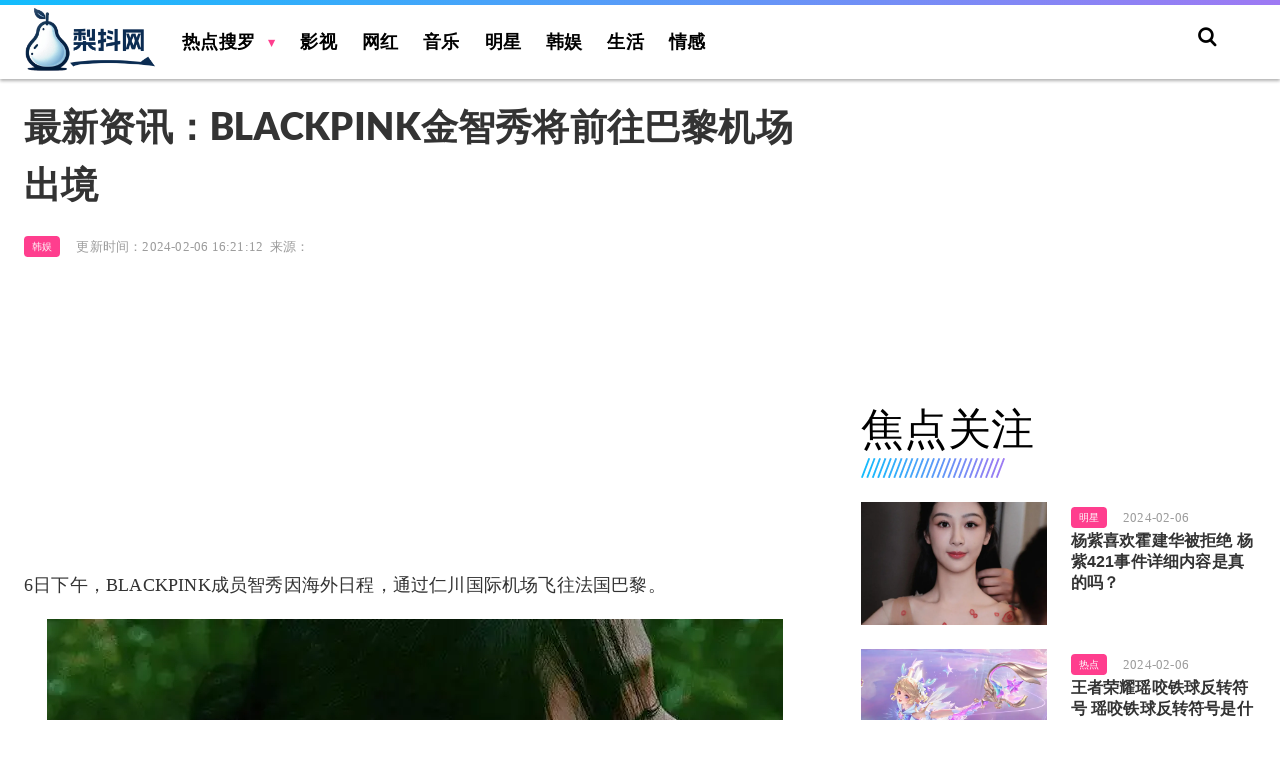

--- FILE ---
content_type: text/html
request_url: https://www.01dou.com/news/4559.html
body_size: 7471
content:
<!DOCTYPE html>
<html lang="zh-CN">
        <head>
            <meta charset="utf-8">
            <meta name="viewport" content="width=device-width, initial-scale=1.0, minimum-scale=1.0, maximum-scale=1.0"/>
            <meta http-equiv="X-UA-Compatible" content="IE=Edge,chrome=1">
        <title>最新资讯：BLACKPINK金智秀将前往巴黎机场出境_梨抖网</title>
        <meta name="keywords" content="娱乐八卦,明星,生活百科,电视剧,节日,社会资讯">
        <meta name="description" content="6日下午，BLACKPINK成员智秀因海外日程，通过仁川国际机场飞往法国巴黎。金智秀(Kim Jisoo)，1995年1月3日出生于韩国京畿道果川市，身高16   ">
 
            <script async src="https://pagead2.googlesyndication.com/pagead/js/adsbygoogle.js?client=ca-pub-8380581349069002" crossorigin="anonymous"></script>

                 <link rel="stylesheet" href="/static/css/bundle.css"/>

        </head>
        <body id="body-element" class=" lang-en">
            

            <div class="app-root" id="app" data-app-config="app">
            <nav class="navbar" id="navbar">
                <div class="container">
                    <ul class="navbar-end right">
                        <li class="nav-item-icon nav-item-search">
                            <div class="inline-search-component soompi-inline-search false" tabindex="1">
                                <div class="search-container">
                                    <input class="inline-search-input false" placeholder="Search Articles"/>
                                    <div class="icon-container">
                                        <i class="icon-cancel false"></i>
                                        <i class="search-icon icon-search"></i>
                                    </div>
                                </div>
                            </div>
                        </li>
                        <li class="nav-item-icon">
                            <a href="javascript:;" class="btn-darkmode navbar-link" title="Night Mode Toggle">
                                <span class="darkmode-image-placeholder"></span>
                            </a>
                        </li>
                    </ul>
                    <ul class="navbar-start">
                        <li class="navbar-menu nav-item-icon">
                            <a href="javascript:;" class="navbar-link">
                                <i class="icon-menu"></i>
                            </a>
                        </li>
                        <li class="navbar-logo navbar-with-dropdown">
                            <a href="/">
                                <span class="logo"></span>
                            </a>
                            <ul class="navbar-dropdown hidden"></ul>
                        </li>
                        <li class="navbar-primary-links nav-item">
                            <ul class="nav-item">
                                <li class="nav-item">
                                    <a class="navbar-link" href="https://www.01dou.com/shehui/">
                                        热点搜罗
                                        <!-- -->
                                        <i class="icon-arrow-down navbar-subnav-indicator"></i>
                                    </a>

                                </li>
                                <li class="nav-item">
                                    <a class="navbar-link video" aria-current="false" href="https://www.01dou.com/tv/">
                                    <!-- -->
                                    影视
                                    <!-- -->
                                    </a>
                                </li>
                                <li class="nav-item">
                                    <a class="navbar-link celeb" aria-current="false" href="https://www.01dou.com/celebrity/">
                                    <!-- -->
                                    网红
                                        
                                        
                                        
                                        
                                    <!-- -->
                                    </a>
                                </li>
                                <li class="nav-item">
                                    <a class="navbar-link fashion-beauty" aria-current="false" href="https://www.01dou.com/music/">
                                    <!-- -->
                                    音乐
                                        
                                        
                                        
                                        
                                    <!-- -->
                                    </a>
                                </li>
                                <li class="nav-item">
                                    <a class="navbar-link tvfilm" aria-current="false" href="https://www.01dou.com/star/">
                                    <!-- -->
                                    明星
                                        
                                        
                                        
                                        
                                    <!-- -->
                                    </a>
                                </li>
                                <li class="nav-item">
                                    <a class="navbar-link music" aria-current="false" href="https://www.01dou.com/news/">
                                    <!-- -->
                                    韩娱
                                        
                                        
                                        
                                        
                                    <!-- -->
                                    </a>
                                </li>
                                <li class="nav-item">
                                    <a class="navbar-link features" aria-current="false" href="https://www.01dou.com/life/">
                                    <!-- -->
                                    生活
                                        
                                        
                                        
                                        
                                    <!-- -->
                                    </a>
                                </li>
                                <li class="nav-item">
                                    <a class="navbar-link features" aria-current="false" href="https://www.01dou.com/love/">
                                    <!-- -->
                                    情感
                                        
                                        
                                        
                                        
                                    <!-- -->
                                    </a>
                                </li>
                            </ul>
                        </li>
                    </ul>
                </div>
            </nav>
                <div class="article-body container-main">
                    <div class="container article-content pos-relative">
                        <div class="row">
                            <div class="col small-12 med-8 article-section">
 
                                <div class="article-paragraph">
                                    <div class="article-info">
                                        <h1>最新资讯：BLACKPINK金智秀将前往巴黎机场出境</h1>
                                        <div class="author-date">
                                            <div class="mid-small">
                                                <div class="clearfix">
                                                    <div class="info-emphasis left">
                                                        <div class="meta-container">
                                                            <div class="tags-container">
                                                                <div tabindex="0" class="uppercase badges tags ">
                                                                    <a href="https://www.01dou.com/news/">韩娱</a>
                                                                </div>
                                                            </div>
                                                            <div class="date-time">更新时间：2024-02-06 16:21:12</div>
                                                            <div class="date-time" style="margin-left:0.5em">来源：</div>
                                                        </div>
                                                    </div>
                                                </div>
                                            </div>
                                        </div>
                                    </div>
                                    
<div style="margin-top:0.5rem">
    <script async src="https://pagead2.googlesyndication.com/pagead/js/adsbygoogle.js?client=ca-pub-8380581349069002"
     crossorigin="anonymous"></script>
<!-- 01d_1 -->
<ins class="adsbygoogle"
     style="display:block"
     data-ad-client="ca-pub-8380581349069002"
     data-ad-slot="6280114846"
     data-ad-format="auto"
     data-full-width-responsive="true"></ins>
<script>
     (adsbygoogle = window.adsbygoogle || []).push({});
</script>
</div>
                                    <div class="article-wrapper">
                                        <div>
                                          <p>6日下午，BLACKPINK成员智秀因海外日程，通过仁川国际机场飞往法国巴黎。</p>
<p align="center"><img align="" alt="" border="0" src="https://q6.itc.cn/q_70/images03/20240205/855328de69524242b612372e0ba0039a.jpeg" width="736" /></p>
<p>金智秀(Kim Jisoo)，1995年1月3日出生于韩国京畿道果川市，身高162cm，韩国流行乐女歌手、演员、主持人，也是女子演唱组合BLACKPINK的成员。</p>
<p>她于2016年8月8日以BLACKPINK成员身份正式出道，并随组合发行首张单曲专辑《SQUARE ONE》。此后，她随组合发行了多张专辑，包括《SQUARE TWO》、《SQUARE UP》、《KILL THIS LOVE》等，并与多位艺人合作进行了单曲的演唱，如与杜阿&middot;利帕合作的《Kiss and Make Up》，与Lady Gaga合作的《Sour Candy》，以及与Selena Gomez合作的《Ice Cream》。</p>
<p>在演艺方面，金智秀也有丰富的经历。她于1992年加入SBS电视台正式出道，之后凭借多部电视剧和电影获得了演技奖项。她的代表作包括电视剧《看了又看》、《乞丐王子》、《太阳的女人》、《近肖古王》、《Love Again》、《记忆》和《狐狸新娘星》等，以及电影《女人贞慧》和《江南1970》等。</p>
<p>此外，金智秀还曾担任过音乐节目《人气歌谣》的主持人。</p>
                                        </div>

                                    </div>
                                    
<script async src="https://pagead2.googlesyndication.com/pagead/js/adsbygoogle.js?client=ca-pub-8380581349069002"
     crossorigin="anonymous"></script>
<!-- 01d_2 -->
<ins class="adsbygoogle"
     style="display:block"
     data-ad-client="ca-pub-8380581349069002"
     data-ad-slot="9778159114"
     data-ad-format="auto"
     data-full-width-responsive="true"></ins>
<script>
     (adsbygoogle = window.adsbygoogle || []).push({});
</script>
                                </div>
                                
                                        <div class="col small-12 med-12">
              <div class="article-sidebar">
                <div class="component-listing ">
                  <h2 class="section-title uppercase">猜你喜欢</h2>
                  <div class="list">
                    <div class="list-wrapper">
                                       
                    <div class="row list-item">
                        <div class="col small-5 med-4">
                            <div class="thumbnail-wrapper">
                                <a title="春分迎接春天节气的含义是什么 2023年春分是几月几日几点钟？" href="https://www.01dou.com/life/2420.html">
                                    <span class="thumbnail image-wrapper">
                                        <img src="https://p8.itc.cn/q_70/images03/20230321/50dfa4bcb39d43278955458834c603c3.jpeg" sizes="100vw" class="responsive-img block-display lazyload " alt="春分迎接春天节气的含义是什么 2023年春分是几月几日几点钟？"/>
                                    </span>
                                </a>
                            </div>
                        </div>
                        <div class="col small-7 med-8">
                            <div class="meta-container">
                                <div class="tags-container hide-on-small">
                                    <div tabindex="0" class="uppercase badges tags ">
                                        <a title="生活" href="https://www.01dou.com/life/">生活</a>
                                    </div>
                                </div>
                                 <div class="date-time">2023-03-21</div>
                            </div>
                            <h4 class="media-heading list-media-heading">
                                <a title="春分迎接春天节气的含义是什么 2023年春分是几月几日几点钟？" href="https://www.01dou.com/life/2420.html">春分迎接春天节气的含义是什么 2023年春分是几月几日几点钟？</a>
                            </h4>
                        </div>
                    </div>
                     
                    <div class="row list-item">
                        <div class="col small-5 med-4">
                            <div class="thumbnail-wrapper">
                                <a title="流浪猫妈妈会丢下小猫不管吗 猫妈妈会丢掉小猫吗" href="https://www.01dou.com/life/2922.html">
                                    <span class="thumbnail image-wrapper">
                                        <img src="https://pic.rmb.bdstatic.com/bjh/down/a47454e415219f52631e049bdf216526.jpeg" sizes="100vw" class="responsive-img block-display lazyload " alt="流浪猫妈妈会丢下小猫不管吗 猫妈妈会丢掉小猫吗"/>
                                    </span>
                                </a>
                            </div>
                        </div>
                        <div class="col small-7 med-8">
                            <div class="meta-container">
                                <div class="tags-container hide-on-small">
                                    <div tabindex="0" class="uppercase badges tags ">
                                        <a title="生活" href="https://www.01dou.com/life/">生活</a>
                                    </div>
                                </div>
                                 <div class="date-time">2023-04-29</div>
                            </div>
                            <h4 class="media-heading list-media-heading">
                                <a title="流浪猫妈妈会丢下小猫不管吗 猫妈妈会丢掉小猫吗" href="https://www.01dou.com/life/2922.html">流浪猫妈妈会丢下小猫不管吗 猫妈妈会丢掉小猫吗</a>
                            </h4>
                        </div>
                    </div>
                     
                    <div class="row list-item">
                        <div class="col small-5 med-4">
                            <div class="thumbnail-wrapper">
                                <a title="天气一下变热的说说 天气好适合发朋友圈的句子文案大全怎么发？" href="https://www.01dou.com/life/2795.html">
                                    <span class="thumbnail image-wrapper">
                                        <img src="https://p5.itc.cn/q_70/images03/20230418/a08e4ed3a4d34607827114de71f16c33.jpeg" sizes="100vw" class="responsive-img block-display lazyload " alt="天气一下变热的说说 天气好适合发朋友圈的句子文案大全怎么发？"/>
                                    </span>
                                </a>
                            </div>
                        </div>
                        <div class="col small-7 med-8">
                            <div class="meta-container">
                                <div class="tags-container hide-on-small">
                                    <div tabindex="0" class="uppercase badges tags ">
                                        <a title="生活" href="https://www.01dou.com/life/">生活</a>
                                    </div>
                                </div>
                                 <div class="date-time">2023-04-18</div>
                            </div>
                            <h4 class="media-heading list-media-heading">
                                <a title="天气一下变热的说说 天气好适合发朋友圈的句子文案大全怎么发？" href="https://www.01dou.com/life/2795.html">天气一下变热的说说 天气好适合发朋友圈的句子文案大全怎么发？</a>
                            </h4>
                        </div>
                    </div>
                     
                    <div class="row list-item">
                        <div class="col small-5 med-4">
                            <div class="thumbnail-wrapper">
                                <a title="五一景区免费开放名单 五一假期如何安全出游大全！" href="https://www.01dou.com/life/2921.html">
                                    <span class="thumbnail image-wrapper">
                                        <img src="" sizes="100vw" class="responsive-img block-display lazyload " alt="五一景区免费开放名单 五一假期如何安全出游大全！"/>
                                    </span>
                                </a>
                            </div>
                        </div>
                        <div class="col small-7 med-8">
                            <div class="meta-container">
                                <div class="tags-container hide-on-small">
                                    <div tabindex="0" class="uppercase badges tags ">
                                        <a title="生活" href="https://www.01dou.com/life/">生活</a>
                                    </div>
                                </div>
                                 <div class="date-time">2023-04-28</div>
                            </div>
                            <h4 class="media-heading list-media-heading">
                                <a title="五一景区免费开放名单 五一假期如何安全出游大全！" href="https://www.01dou.com/life/2921.html">五一景区免费开放名单 五一假期如何安全出游大全！</a>
                            </h4>
                        </div>
                    </div>
                     
                    <div class="row list-item">
                        <div class="col small-5 med-4">
                            <div class="thumbnail-wrapper">
                                <a title="申通快递为什么不送货上门让去一个地方取" href="https://www.01dou.com/life/3792.html">
                                    <span class="thumbnail image-wrapper">
                                        <img src="https://pic.rmb.bdstatic.com/bjh/down/859b83f934674c9635a5b45fcfa223bb.jpeg" sizes="100vw" class="responsive-img block-display lazyload " alt="申通快递为什么不送货上门让去一个地方取"/>
                                    </span>
                                </a>
                            </div>
                        </div>
                        <div class="col small-7 med-8">
                            <div class="meta-container">
                                <div class="tags-container hide-on-small">
                                    <div tabindex="0" class="uppercase badges tags ">
                                        <a title="生活" href="https://www.01dou.com/life/">生活</a>
                                    </div>
                                </div>
                                 <div class="date-time">2023-08-01</div>
                            </div>
                            <h4 class="media-heading list-media-heading">
                                <a title="申通快递为什么不送货上门让去一个地方取" href="https://www.01dou.com/life/3792.html">申通快递为什么不送货上门让去一个地方取</a>
                            </h4>
                        </div>
                    </div>
                     
                    <div class="row list-item">
                        <div class="col small-5 med-4">
                            <div class="thumbnail-wrapper">
                                <a title="龙头剪头时间表几点剪头发最好 二月二龙抬头传说来历是怎么来的？" href="https://www.01dou.com/life/2048.html">
                                    <span class="thumbnail image-wrapper">
                                        <img src="https://pic.rmb.bdstatic.com/bjh/685f537a80237063e039001fd0107f2c9004.png" sizes="100vw" class="responsive-img block-display lazyload " alt="龙头剪头时间表几点剪头发最好 二月二龙抬头传说来历是怎么来的？"/>
                                    </span>
                                </a>
                            </div>
                        </div>
                        <div class="col small-7 med-8">
                            <div class="meta-container">
                                <div class="tags-container hide-on-small">
                                    <div tabindex="0" class="uppercase badges tags ">
                                        <a title="生活" href="https://www.01dou.com/life/">生活</a>
                                    </div>
                                </div>
                                 <div class="date-time">2023-02-20</div>
                            </div>
                            <h4 class="media-heading list-media-heading">
                                <a title="龙头剪头时间表几点剪头发最好 二月二龙抬头传说来历是怎么来的？" href="https://www.01dou.com/life/2048.html">龙头剪头时间表几点剪头发最好 二月二龙抬头传说来历是怎么来的？</a>
                            </h4>
                        </div>
                    </div>
                                                             </div>
                  </div>
                </div>
              </div>
            </div>     
            

                            </div>
                                                    <div class="col small-12 med-4 hide-on-small">
                                                        
<div style="margin-top:25px">
    <script async src="https://pagead2.googlesyndication.com/pagead/js/adsbygoogle.js?client=ca-pub-8380581349069002"
     crossorigin="anonymous"></script>
<!-- 01d_8 -->
<ins class="adsbygoogle"
     style="display:block"
     data-ad-client="ca-pub-8380581349069002"
     data-ad-slot="2080518569"
     data-ad-format="auto"
     data-full-width-responsive="true"></ins>
<script>
     (adsbygoogle = window.adsbygoogle || []).push({});
</script>
</div>
              <div class="article-sidebar">
                <div class="component-listing ">
                  <h2 class="section-title uppercase">焦点关注</h2>
                  <div class="list">
                    <div class="list-wrapper">
                                       
                    <div class="row list-item">
                        <div class="col small-5 med-6">
                            <div class="thumbnail-wrapper">
                                <a title="杨紫喜欢霍建华被拒绝 杨紫421事件详细内容是真的吗？" href="https://www.01dou.com/star/4568.html">
                                    <span class="thumbnail image-wrapper">
                                        <img src="https://q6.itc.cn/q_70/images03/20240206/6783ab08e58943678f463e6a6f4c4aeb.jpeg" sizes="100vw" class="responsive-img block-display lazyload " alt="杨紫喜欢霍建华被拒绝 杨紫421事件详细内容是真的吗？"/>
                                    </span>
                                </a>
                            </div>
                        </div>
                        <div class="col small-7 med-6">
                            <div class="meta-container">
                                <div class="tags-container hide-on-small">
                                    <div tabindex="0" class="uppercase badges tags ">
                                        <a title="明星" href="https://www.01dou.com/star/">明星</a>
                                    </div>
                                </div>
                                 <div class="date-time">2024-02-06</div>
                            </div>
                            <h4 class="media-heading list-media-heading">
                                <a title="杨紫喜欢霍建华被拒绝 杨紫421事件详细内容是真的吗？" href="https://www.01dou.com/star/4568.html">杨紫喜欢霍建华被拒绝 杨紫421事件详细内容是真的吗？</a>
                            </h4>
                        </div>
                    </div>
                     
                    <div class="row list-item">
                        <div class="col small-5 med-6">
                            <div class="thumbnail-wrapper">
                                <a title="王者荣耀瑶咬铁球反转符号 瑶咬铁球反转符号是什么梗？" href="https://www.01dou.com/shehui/4562.html">
                                    <span class="thumbnail image-wrapper">
                                        <img src="https://p7.itc.cn/images01/20231120/03bed610f9544a7fb0e1e37ff8d5ea16.png" sizes="100vw" class="responsive-img block-display lazyload " alt="王者荣耀瑶咬铁球反转符号 瑶咬铁球反转符号是什么梗？"/>
                                    </span>
                                </a>
                            </div>
                        </div>
                        <div class="col small-7 med-6">
                            <div class="meta-container">
                                <div class="tags-container hide-on-small">
                                    <div tabindex="0" class="uppercase badges tags ">
                                        <a title="热点" href="https://www.01dou.com/shehui/">热点</a>
                                    </div>
                                </div>
                                 <div class="date-time">2024-02-06</div>
                            </div>
                            <h4 class="media-heading list-media-heading">
                                <a title="王者荣耀瑶咬铁球反转符号 瑶咬铁球反转符号是什么梗？" href="https://www.01dou.com/shehui/4562.html">王者荣耀瑶咬铁球反转符号 瑶咬铁球反转符号是什么梗？</a>
                            </h4>
                        </div>
                    </div>
                     
                    <div class="row list-item">
                        <div class="col small-5 med-6">
                            <div class="thumbnail-wrapper">
                                <a title="最新资讯：BLACKPINK金智秀将前往巴黎机场出境" href="https://www.01dou.com/news/4559.html">
                                    <span class="thumbnail image-wrapper">
                                        <img src="https://q6.itc.cn/q_70/images03/20240205/855328de69524242b612372e0ba0039a.jpeg" sizes="100vw" class="responsive-img block-display lazyload " alt="最新资讯：BLACKPINK金智秀将前往巴黎机场出境"/>
                                    </span>
                                </a>
                            </div>
                        </div>
                        <div class="col small-7 med-6">
                            <div class="meta-container">
                                <div class="tags-container hide-on-small">
                                    <div tabindex="0" class="uppercase badges tags ">
                                        <a title="韩娱" href="https://www.01dou.com/news/">韩娱</a>
                                    </div>
                                </div>
                                 <div class="date-time">2024-02-06</div>
                            </div>
                            <h4 class="media-heading list-media-heading">
                                <a title="最新资讯：BLACKPINK金智秀将前往巴黎机场出境" href="https://www.01dou.com/news/4559.html">最新资讯：BLACKPINK金智秀将前往巴黎机场出境</a>
                            </h4>
                        </div>
                    </div>
                     
                    <div class="row list-item">
                        <div class="col small-5 med-6">
                            <div class="thumbnail-wrapper">
                                <a title="BLACKPINK《Kill This Love》舞蹈视频播放次数突破5亿次！" href="https://www.01dou.com/star/4554.html">
                                    <span class="thumbnail image-wrapper">
                                        <img src="https://pic.rmb.bdstatic.com/bjh/down/57c6e85b195e332086e11bebbdf30e8c.jpeg" sizes="100vw" class="responsive-img block-display lazyload " alt="BLACKPINK《Kill This Love》舞蹈视频播放次数突破5亿次！"/>
                                    </span>
                                </a>
                            </div>
                        </div>
                        <div class="col small-7 med-6">
                            <div class="meta-container">
                                <div class="tags-container hide-on-small">
                                    <div tabindex="0" class="uppercase badges tags ">
                                        <a title="明星" href="https://www.01dou.com/star/">明星</a>
                                    </div>
                                </div>
                                 <div class="date-time">2024-02-02</div>
                            </div>
                            <h4 class="media-heading list-media-heading">
                                <a title="BLACKPINK《Kill This Love》舞蹈视频播放次数突破5亿次！" href="https://www.01dou.com/star/4554.html">BLACKPINK《Kill This Love》舞蹈视频播放次数突破5亿次！</a>
                            </h4>
                        </div>
                    </div>
                     
                    <div class="row list-item">
                        <div class="col small-5 med-6">
                            <div class="thumbnail-wrapper">
                                <a title="2024郑爽最新消息：郑爽绝密者服务费1.2亿 郑爽被封杀后赔了多少钱?" href="https://www.01dou.com/shehui/4552.html">
                                    <span class="thumbnail image-wrapper">
                                        <img src="https://p0.itc.cn/q_70/images01/20230927/d6907a9792a548739bf9f95d056979dc.jpeg" sizes="100vw" class="responsive-img block-display lazyload " alt="2024郑爽最新消息：郑爽绝密者服务费1.2亿 郑爽被封杀后赔了多少钱?"/>
                                    </span>
                                </a>
                            </div>
                        </div>
                        <div class="col small-7 med-6">
                            <div class="meta-container">
                                <div class="tags-container hide-on-small">
                                    <div tabindex="0" class="uppercase badges tags ">
                                        <a title="热点" href="https://www.01dou.com/shehui/">热点</a>
                                    </div>
                                </div>
                                 <div class="date-time">2024-02-02</div>
                            </div>
                            <h4 class="media-heading list-media-heading">
                                <a title="2024郑爽最新消息：郑爽绝密者服务费1.2亿 郑爽被封杀后赔了多少钱?" href="https://www.01dou.com/shehui/4552.html">2024郑爽最新消息：郑爽绝密者服务费1.2亿 郑爽被封杀后赔了多少钱?</a>
                            </h4>
                        </div>
                    </div>
                     
                    <div class="row list-item">
                        <div class="col small-5 med-6">
                            <div class="thumbnail-wrapper">
                                <a title="董明珠称身上毛衣不到200块 董明珠和王自如是怎么回事？" href="https://www.01dou.com/shehui/4545.html">
                                    <span class="thumbnail image-wrapper">
                                        <img src="https://p9.itc.cn/images01/20231119/49de6a7c3cbe4116a6483d2d842ee156.jpeg" sizes="100vw" class="responsive-img block-display lazyload " alt="董明珠称身上毛衣不到200块 董明珠和王自如是怎么回事？"/>
                                    </span>
                                </a>
                            </div>
                        </div>
                        <div class="col small-7 med-6">
                            <div class="meta-container">
                                <div class="tags-container hide-on-small">
                                    <div tabindex="0" class="uppercase badges tags ">
                                        <a title="热点" href="https://www.01dou.com/shehui/">热点</a>
                                    </div>
                                </div>
                                 <div class="date-time">2024-01-24</div>
                            </div>
                            <h4 class="media-heading list-media-heading">
                                <a title="董明珠称身上毛衣不到200块 董明珠和王自如是怎么回事？" href="https://www.01dou.com/shehui/4545.html">董明珠称身上毛衣不到200块 董明珠和王自如是怎么回事？</a>
                            </h4>
                        </div>
                    </div>
                     
                    <div class="row list-item">
                        <div class="col small-5 med-6">
                            <div class="thumbnail-wrapper">
                                <a title="外卖小哥回应3年赚102万 上海外卖小哥陈思陈称要不是平台限时能赚更多？" href="https://www.01dou.com/life/4521.html">
                                    <span class="thumbnail image-wrapper">
                                        <img src="https://q9.itc.cn/q_70/images03/20240114/7fd5f1ba42dc412498312b14f716cf8a.jpeg" sizes="100vw" class="responsive-img block-display lazyload " alt="外卖小哥回应3年赚102万 上海外卖小哥陈思陈称要不是平台限时能赚更多？"/>
                                    </span>
                                </a>
                            </div>
                        </div>
                        <div class="col small-7 med-6">
                            <div class="meta-container">
                                <div class="tags-container hide-on-small">
                                    <div tabindex="0" class="uppercase badges tags ">
                                        <a title="生活" href="https://www.01dou.com/life/">生活</a>
                                    </div>
                                </div>
                                 <div class="date-time">2024-01-14</div>
                            </div>
                            <h4 class="media-heading list-media-heading">
                                <a title="外卖小哥回应3年赚102万 上海外卖小哥陈思陈称要不是平台限时能赚更多？" href="https://www.01dou.com/life/4521.html">外卖小哥回应3年赚102万 上海外卖小哥陈思陈称要不是平台限时能赚更多？</a>
                            </h4>
                        </div>
                    </div>
                     
                    <div class="row list-item">
                        <div class="col small-5 med-6">
                            <div class="thumbnail-wrapper">
                                <a title="智性恋是什么意思 智性恋是一种什么取向？" href="https://www.01dou.com/rc/4498.html">
                                    <span class="thumbnail image-wrapper">
                                        <img src="https://p3.itc.cn/images01/20240102/a0104a7421d54b5c80be9a5c4a8ab2e9.jpeg" sizes="100vw" class="responsive-img block-display lazyload " alt="智性恋是什么意思 智性恋是一种什么取向？"/>
                                    </span>
                                </a>
                            </div>
                        </div>
                        <div class="col small-7 med-6">
                            <div class="meta-container">
                                <div class="tags-container hide-on-small">
                                    <div tabindex="0" class="uppercase badges tags ">
                                        <a title="日常" href="https://www.01dou.com/rc/">日常</a>
                                    </div>
                                </div>
                                 <div class="date-time">2024-01-02</div>
                            </div>
                            <h4 class="media-heading list-media-heading">
                                <a title="智性恋是什么意思 智性恋是一种什么取向？" href="https://www.01dou.com/rc/4498.html">智性恋是什么意思 智性恋是一种什么取向？</a>
                            </h4>
                        </div>
                    </div>
                                                             </div>
                  </div>
                </div>
              </div>
            </div>    
 
                            <div class="col small-12 med-12">
                                <div class="component-thumbnail ">
                                    <h2 class="section-title uppercase">
                                        <a class="section-title-link" title="" href="/tag/soompi-spotlight">
                                            精彩搜罗<span class="icon-right"></span>
                                        </a>
                                    </h2>
                                    <div class="list thumbnail-list">
                                        <div class="list-wrapper">
                                            <div class="row">
                                                                                                
                                    
                                    <div class="col small-12 med-4">
                                        
                                        <div style="margin-bottom:0.5rem">
                                            <script async src="https://pagead2.googlesyndication.com/pagead/js/adsbygoogle.js?client=ca-pub-8380581349069002"
     crossorigin="anonymous"></script>
<!-- 01d_7 -->
<ins class="adsbygoogle"
     style="display:block"
     data-ad-client="ca-pub-8380581349069002"
     data-ad-slot="9959008583"
     data-ad-format="auto"
     data-full-width-responsive="true"></ins>
<script>
     (adsbygoogle = window.adsbygoogle || []).push({});
</script>
                                        </div>
                                        
                                        <div class="thumbnail-wrapper">
                                            <a title="为什么四月份的机票这么贵 四月份适合去哪旅游？" href="https://www.01dou.com/life/2555.html">
                                                <span class="thumbnail image-wrapper">
                                                    <img src="https://p5.itc.cn/q_70/images03/20230302/1ef39d893279474886e83d3a7c7c8638.png" class="responsive-img block-display ls-is-cached lazyloaded" alt="为什么四月份的机票这么贵 四月份适合去哪旅游？">
                                                </span>
                                            </a>
                                        </div>
                                        <div class="">
                                            <div class="meta-container">
                                                <div class="tags-container hide-on-small">
                                                    <div tabindex="0" class="uppercase badges tags ">
                                                        <a title="生活" href="https://www.01dou.com/life/">生活</a>
                                                    </div>
                                                </div>
                                                <div class="date-time">2023-03-30</div>
                                            </div>
                                        </div>
                                        <div class="heading-wrapper">
                                            <h4 class="media-heading">
                                                <a title="为什么四月份的机票这么贵 四月份适合去哪旅游？" href="https://www.01dou.com/life/2555.html">为什么四月份的机票这么贵 四月份适合去哪旅游？</a>
                                            </h4>
                                        </div>
                                    </div> 
                                                                         
                                    
                                    <div class="col small-12 med-4">
                                        
                                        <div style="margin-bottom:0.5rem">
                                            <script async src="https://pagead2.googlesyndication.com/pagead/js/adsbygoogle.js?client=ca-pub-8380581349069002"
     crossorigin="anonymous"></script>
<!-- 01d_7 -->
<ins class="adsbygoogle"
     style="display:block"
     data-ad-client="ca-pub-8380581349069002"
     data-ad-slot="9959008583"
     data-ad-format="auto"
     data-full-width-responsive="true"></ins>
<script>
     (adsbygoogle = window.adsbygoogle || []).push({});
</script>
                                        </div>
                                        
                                        <div class="thumbnail-wrapper">
                                            <a title="高速为什么会堵车呢 第一辆车在干嘛" href="https://www.01dou.com/life/2925.html">
                                                <span class="thumbnail image-wrapper">
                                                    <img src="" class="responsive-img block-display ls-is-cached lazyloaded" alt="高速为什么会堵车呢 第一辆车在干嘛">
                                                </span>
                                            </a>
                                        </div>
                                        <div class="">
                                            <div class="meta-container">
                                                <div class="tags-container hide-on-small">
                                                    <div tabindex="0" class="uppercase badges tags ">
                                                        <a title="生活" href="https://www.01dou.com/life/">生活</a>
                                                    </div>
                                                </div>
                                                <div class="date-time">2023-04-29</div>
                                            </div>
                                        </div>
                                        <div class="heading-wrapper">
                                            <h4 class="media-heading">
                                                <a title="高速为什么会堵车呢 第一辆车在干嘛" href="https://www.01dou.com/life/2925.html">高速为什么会堵车呢 第一辆车在干嘛</a>
                                            </h4>
                                        </div>
                                    </div> 
                                                                         
                                    
                                    <div class="col small-12 med-4">
                                        
                                        <div style="margin-bottom:0.5rem">
                                            <script async src="https://pagead2.googlesyndication.com/pagead/js/adsbygoogle.js?client=ca-pub-8380581349069002"
     crossorigin="anonymous"></script>
<!-- 01d_7 -->
<ins class="adsbygoogle"
     style="display:block"
     data-ad-client="ca-pub-8380581349069002"
     data-ad-slot="9959008583"
     data-ad-format="auto"
     data-full-width-responsive="true"></ins>
<script>
     (adsbygoogle = window.adsbygoogle || []).push({});
</script>
                                        </div>
                                        
                                        <div class="thumbnail-wrapper">
                                            <a title="老公对我的爱都是伪装出来的吗 老公对我好是假装对我好吗" href="https://www.01dou.com/life/2643.html">
                                                <span class="thumbnail image-wrapper">
                                                    <img src="https://pic.rmb.bdstatic.com/bjh/down/711b740238b0b8f305f2619f68192e41.jpeg" class="responsive-img block-display ls-is-cached lazyloaded" alt="老公对我的爱都是伪装出来的吗 老公对我好是假装对我好吗">
                                                </span>
                                            </a>
                                        </div>
                                        <div class="">
                                            <div class="meta-container">
                                                <div class="tags-container hide-on-small">
                                                    <div tabindex="0" class="uppercase badges tags ">
                                                        <a title="生活" href="https://www.01dou.com/life/">生活</a>
                                                    </div>
                                                </div>
                                                <div class="date-time">2023-04-05</div>
                                            </div>
                                        </div>
                                        <div class="heading-wrapper">
                                            <h4 class="media-heading">
                                                <a title="老公对我的爱都是伪装出来的吗 老公对我好是假装对我好吗" href="https://www.01dou.com/life/2643.html">老公对我的爱都是伪装出来的吗 老公对我好是假装对我好吗</a>
                                            </h4>
                                        </div>
                                    </div> 
                                                                         
                                    
                                    <div class="col small-12 med-4">
                                        
                                        <div style="margin-bottom:0.5rem">
                                            <script async src="https://pagead2.googlesyndication.com/pagead/js/adsbygoogle.js?client=ca-pub-8380581349069002"
     crossorigin="anonymous"></script>
<!-- 01d_7 -->
<ins class="adsbygoogle"
     style="display:block"
     data-ad-client="ca-pub-8380581349069002"
     data-ad-slot="9959008583"
     data-ad-format="auto"
     data-full-width-responsive="true"></ins>
<script>
     (adsbygoogle = window.adsbygoogle || []).push({});
</script>
                                        </div>
                                        
                                        <div class="thumbnail-wrapper">
                                            <a title="中元节有什么禁忌和规矩 七月十五鬼节的禁忌" href="https://www.01dou.com/life/836.html">
                                                <span class="thumbnail image-wrapper">
                                                    <img src="" class="responsive-img block-display ls-is-cached lazyloaded" alt="中元节有什么禁忌和规矩 七月十五鬼节的禁忌">
                                                </span>
                                            </a>
                                        </div>
                                        <div class="">
                                            <div class="meta-container">
                                                <div class="tags-container hide-on-small">
                                                    <div tabindex="0" class="uppercase badges tags ">
                                                        <a title="生活" href="https://www.01dou.com/life/">生活</a>
                                                    </div>
                                                </div>
                                                <div class="date-time">2022-08-12</div>
                                            </div>
                                        </div>
                                        <div class="heading-wrapper">
                                            <h4 class="media-heading">
                                                <a title="中元节有什么禁忌和规矩 七月十五鬼节的禁忌" href="https://www.01dou.com/life/836.html">中元节有什么禁忌和规矩 七月十五鬼节的禁忌</a>
                                            </h4>
                                        </div>
                                    </div> 
                                                                         
                                    
                                    <div class="col small-12 med-4">
                                        
                                        <div style="margin-bottom:0.5rem">
                                            <script async src="https://pagead2.googlesyndication.com/pagead/js/adsbygoogle.js?client=ca-pub-8380581349069002"
     crossorigin="anonymous"></script>
<!-- 01d_7 -->
<ins class="adsbygoogle"
     style="display:block"
     data-ad-client="ca-pub-8380581349069002"
     data-ad-slot="9959008583"
     data-ad-format="auto"
     data-full-width-responsive="true"></ins>
<script>
     (adsbygoogle = window.adsbygoogle || []).push({});
</script>
                                        </div>
                                        
                                        <div class="thumbnail-wrapper">
                                            <a title="立春和春分哪个是春天真正到来 春分过后天气还会冷吗？ " href="https://www.01dou.com/life/2421.html">
                                                <span class="thumbnail image-wrapper">
                                                    <img src="https://p4.itc.cn/q_70/images01/20230321/d5c66f93ef51409f8311e90cd7798cf4.png" class="responsive-img block-display ls-is-cached lazyloaded" alt="立春和春分哪个是春天真正到来 春分过后天气还会冷吗？ ">
                                                </span>
                                            </a>
                                        </div>
                                        <div class="">
                                            <div class="meta-container">
                                                <div class="tags-container hide-on-small">
                                                    <div tabindex="0" class="uppercase badges tags ">
                                                        <a title="生活" href="https://www.01dou.com/life/">生活</a>
                                                    </div>
                                                </div>
                                                <div class="date-time">2023-03-21</div>
                                            </div>
                                        </div>
                                        <div class="heading-wrapper">
                                            <h4 class="media-heading">
                                                <a title="立春和春分哪个是春天真正到来 春分过后天气还会冷吗？ " href="https://www.01dou.com/life/2421.html">立春和春分哪个是春天真正到来 春分过后天气还会冷吗？ </a>
                                            </h4>
                                        </div>
                                    </div> 
                                                                         
                                    
                                    <div class="col small-12 med-4">
                                        
                                        <div style="margin-bottom:0.5rem">
                                            <script async src="https://pagead2.googlesyndication.com/pagead/js/adsbygoogle.js?client=ca-pub-8380581349069002"
     crossorigin="anonymous"></script>
<!-- 01d_7 -->
<ins class="adsbygoogle"
     style="display:block"
     data-ad-client="ca-pub-8380581349069002"
     data-ad-slot="9959008583"
     data-ad-format="auto"
     data-full-width-responsive="true"></ins>
<script>
     (adsbygoogle = window.adsbygoogle || []).push({});
</script>
                                        </div>
                                        
                                        <div class="thumbnail-wrapper">
                                            <a title="新坟第一年清明必须提前去吗 新坟和旧坟同一天拜祭有讲究吗？" href="https://www.01dou.com/life/2585.html">
                                                <span class="thumbnail image-wrapper">
                                                    <img src="https://p3.itc.cn/images01/20230326/62db0215aaea4b05b6888cee82ba51de.jpeg" class="responsive-img block-display ls-is-cached lazyloaded" alt="新坟第一年清明必须提前去吗 新坟和旧坟同一天拜祭有讲究吗？">
                                                </span>
                                            </a>
                                        </div>
                                        <div class="">
                                            <div class="meta-container">
                                                <div class="tags-container hide-on-small">
                                                    <div tabindex="0" class="uppercase badges tags ">
                                                        <a title="生活" href="https://www.01dou.com/life/">生活</a>
                                                    </div>
                                                </div>
                                                <div class="date-time">2023-03-31</div>
                                            </div>
                                        </div>
                                        <div class="heading-wrapper">
                                            <h4 class="media-heading">
                                                <a title="新坟第一年清明必须提前去吗 新坟和旧坟同一天拜祭有讲究吗？" href="https://www.01dou.com/life/2585.html">新坟第一年清明必须提前去吗 新坟和旧坟同一天拜祭有讲究吗？</a>
                                            </h4>
                                        </div>
                                    </div> 
                                                                                                                    </div>
                                        </div>
                                    </div>
                                </div>
                                <div class="section">
                                    
                                                         <script async src="https://pagead2.googlesyndication.com/pagead/js/adsbygoogle.js?client=ca-pub-8380581349069002"
     crossorigin="anonymous"></script>
<!-- 01d_3 -->
<ins class="adsbygoogle"
     style="display:block"
     data-ad-client="ca-pub-8380581349069002"
     data-ad-slot="6334994700"
     data-ad-format="auto"
     data-full-width-responsive="true"></ins>
<script>
     (adsbygoogle = window.adsbygoogle || []).push({});
</script>
                                </div>
                            </div>            
      
                        </div>
                    </div>
                </div>
            <div class="footer">
                <div class="container">
                    <div class="row">
                        <div class="col small-12 med-4">
                            <div class="columnize-links columnize-links-wrapper-small">
                                <h3 class="header muted-light uppercase">友情链接</h3>
                                <ul>

                                </ul>
                            </div>
                        </div>
                        <div class="col small-12 med-4">
                            <div class="columnize-links columnize-links-wrapper-med">
                                <h3 class="header muted-light uppercase">站点地图</h3>
                                <ul></ul>
                            </div>
                        </div>
                        <div class="col small-12 med-4 footer-language">
                            <div class="columnize-links columnize-links-wrapper-med">
                                <h3 class="header muted-light uppercase">联系我们</h3>
                                <div class="contrast strong footer-language">
                                    <span>QQ:1344810615</span>
                                </div>
                            </div>
                        </div>
                    </div>
                    <div class="copyright">
                        <div>© 2023 – 
                            
                            
                            
                            
                        <!-- -->
                        2024
                            
                            
                            
                            
                        <!-- -->
                        01DOU.COM</div>
                        <div>
                            Copyright © 2024 梨抖网 本站素材如有侵权请联系我们！ <a href="https://beian.miit.gov.cn" target="_blank" rel="nofollow">闽ICP备2022005319号-1</a>
                            
                            
                            
                            
                        </div>
                    </div>
                </div>
            </div>
            </div>

                            <script>
var _hmt = _hmt || [];
(function() {
  var hm = document.createElement("script");
  hm.src = "https://hm.baidu.com/hm.js?a2e2b4935eb80acae99bf78fc30efc40";
  var s = document.getElementsByTagName("script")[0]; 
  s.parentNode.insertBefore(hm, s);
})();
</script>
        </body>
    </html>


--- FILE ---
content_type: text/html; charset=utf-8
request_url: https://www.google.com/recaptcha/api2/aframe
body_size: 266
content:
<!DOCTYPE HTML><html><head><meta http-equiv="content-type" content="text/html; charset=UTF-8"></head><body><script nonce="NR2ci4TvLrlk7G1rznQdNg">/** Anti-fraud and anti-abuse applications only. See google.com/recaptcha */ try{var clients={'sodar':'https://pagead2.googlesyndication.com/pagead/sodar?'};window.addEventListener("message",function(a){try{if(a.source===window.parent){var b=JSON.parse(a.data);var c=clients[b['id']];if(c){var d=document.createElement('img');d.src=c+b['params']+'&rc='+(localStorage.getItem("rc::a")?sessionStorage.getItem("rc::b"):"");window.document.body.appendChild(d);sessionStorage.setItem("rc::e",parseInt(sessionStorage.getItem("rc::e")||0)+1);localStorage.setItem("rc::h",'1768899361183');}}}catch(b){}});window.parent.postMessage("_grecaptcha_ready", "*");}catch(b){}</script></body></html>

--- FILE ---
content_type: text/css
request_url: https://www.01dou.com/static/css/bundle.css
body_size: 29724
content:
@font-face {
    font-family: "icon-font";
    src: url("/static/fonts/icon-font.ttf") format("truetype");
}

.pagebar {
    text-align: center
}

.pagebar a {
    padding: 10px 15px;
    background-color: #FFF;
    margin-right: 5px;
    border-radius: 5px;
}

.pagebar span {
    padding: 10px 15px;
    background-color: #ddd;
    margin-right: 5px;
    border-radius: 5px;
}

.page-numbers {
    padding: 0 1em;
    line-height: 34px;
    text-align: center;
    margin: 0 0 0 5px;
    display: inline-block;
    background-color: #0084ff;
    color: #fff
}

a.page-numbers {
    background: #fff;
    color: #1a1a1a
}

a.page-numbers:hover {
    background-color: #0084ff;
    color: #fff
}

.inline-search-component {
    outline: none;
    position: absolute;
    top: 0;
    right: 0;
    width: 0;
    height: 45px
}

.inline-search-component.expanded {
    width: 330px
}

@media only screen and (max-width: 37.49em) {
    .inline-search-component.expanded {
        width:100%;
        position: fixed;
        margin-top: 0
    }
}

.inline-search-component .search-container {
    background-color: #fff;
    display: flex;
    flex-direction: row;
    height: 100%;
    z-index: 2
}

.inline-search-component .search-container .icon-container {
    cursor: pointer;
    display: flex;
    flex-direction: row;
    font-size: 20px;
    position: absolute;
    right: 8px;
    top: 50%;
    margin-top: -12.5px
}

.inline-search-component .search-container .icon-container .search-icon {
    display: inline-block
}

.inline-search-component .search-container .icon-container i {
    margin-left: 12px;
    display: none
}

.inline-search-component .search-container .icon-container i.active {
    display: inline-block
}

.inline-search-component .search-container .inline-search-input {
    position: absolute;
    right: 0;
    padding: 0;
    margin: 0;
    width: 0;
    height: 0;
    outline: none;
    background-color: #fff;
    transition: width .2s ease-in,padding .2s ease-in;
    border: 0
}

.inline-search-component .search-container .inline-search-input.active {
    height: 100%;
    width: 100%;
    padding: 0 64px 0 16px;
    border: 1px solid #ddd;
    box-shadow: 0 2px 12px 0 rgba(0,0,0,.55)
}

.inline-search-component .inline-dropdown {
    background: #fff;
    box-shadow: 0 2px 12px 0 rgba(0,0,0,.55);
    display: flex;
    flex-direction: column;
    outline: none;
    overflow: auto;
    white-space: normal;
    width: 100%;
    z-index: 1;
    max-height: calc(100vh - 56px)
}

.inline-search-component .inline-dropdown-status {
    font-size: 1.6rem;
    color: #111;
    text-align: center;
    padding: 24px;
    font-weight: 300
}

.inline-search-component .container--results a {
    color: inherit
}

.inline-search-component .container--results a:focus {
    background-color: #c4c4c4;
    outline: none
}

.inline-search-component .btn-seeall {
    background-color: #000;
    border: 0;
    color: #fff;
    cursor: pointer;
    display: block;
    font-size: 1rem;
    height: 56px;
    line-height: 56px;
    padding: 0;
    text-align: center;
    text-transform: uppercase
}

.inline-search-component .btn-seeall:hover {
    color: #fff
}

/*! normalize.css v8.0.0 | MIT License | github.com/necolas/normalize.css */
html {
    line-height: 1.5;
    -webkit-text-size-adjust: 100%
}

body,ul {
    margin: 0;
    padding: 0
}

h1 {
    font-size: 2em;
    margin: .67em 0
}

hr {
    box-sizing: content-box;
    height: 0;
    overflow: visible
}

pre {
    font-family: monospace,monospace;
    font-size: 1em
}

a {
    background-color: transparent;
    text-decoration: none
}

abbr[title] {
    border-bottom: 0;
    text-decoration: underline;
    text-decoration: underline dotted
}

b,strong {
    font-weight: bolder
}

code,kbd,samp {
    font-family: monospace,monospace;
    font-size: 1em
}

small {
    font-size: 80%
}

sub,sup {
    font-size: 75%;
    line-height: 0;
    position: relative;
    vertical-align: baseline
}

sub {
    bottom: -.25em
}

sup {
    top: -.5em
}

img {
    border-style: none
}

button,input,optgroup,select,textarea {
    font-family: inherit;
    font-size: 100%;
    line-height: 1.15;
    margin: 0
}

button,input {
    overflow: visible
}

button,select {
    text-transform: none
}

[type=button],[type=reset],[type=submit],button {
    -webkit-appearance: button
}

[type=button]::-moz-focus-inner,[type=reset]::-moz-focus-inner,[type=submit]::-moz-focus-inner,button::-moz-focus-inner {
    border-style: none;
    padding: 0
}

[type=button]:-moz-focusring,[type=reset]:-moz-focusring,[type=submit]:-moz-focusring,button:-moz-focusring {
    outline: 1px dotted ButtonText
}

fieldset {
    padding: .35em .75em .625em
}

legend {
    box-sizing: border-box;
    color: inherit;
    display: table;
    max-width: 100%;
    padding: 0;
    white-space: normal
}

progress {
    vertical-align: baseline
}

textarea {
    overflow: auto
}

[type=checkbox],[type=radio] {
    box-sizing: border-box;
    padding: 0
}

[type=number]::-webkit-inner-spin-button,[type=number]::-webkit-outer-spin-button {
    height: auto
}

[type=search] {
    -webkit-appearance: textfield;
    outline-offset: -2px
}

[type=search]::-webkit-search-decoration {
    -webkit-appearance: none
}

::-webkit-file-upload-button {
    -webkit-appearance: button;
    font: inherit
}

details {
    display: block
}

summary {
    display: list-item
}

[hidden],template {
    display: none
}

html {
    box-sizing: border-box;
    font-size: 100%
}

*,:after,:before {
    box-sizing: inherit
}

body {
    background-color: #fff;
    color: #333;
    font-size: 1rem;
    font-stretch: normal;
    letter-spacing: normal;
    font-family: "Microsoft YaHei";
    line-height: 1.6;
    letter-spacing: .2px;
    overflow-x: hidden
}

h1,h2,h3,h4,h5,h6 {
    font-family: Arial,sans-serif
}

.fonts-loaded h1,.fonts-loaded h2,.fonts-loaded h3,.fonts-loaded h4,.fonts-loaded h5,.fonts-loaded h6 {
    font-family: Oswald,sans-serif
}

.fonts-loaded .home-featured .featured-meta-title,.fonts-loaded .media-heading,.fonts-loaded body {
    font-family: Lato,sans-serif
}

@media only screen and (min-width: 53em) {
    .page-wrapper {
        padding-top:40px
    }
    
}

@media only screen and (max-width: 52.9375em) {
       .navbar-logo .logo{
        height: 45px !important;
        background-size: contain !important;
        background-position: center !important;
    }
}

canvas.responsive-canvas,img.responsive-img,video.responsive-video {
    max-width: 100%;
    height: auto;
    width: 100%
}

a,a.active,a:hover {
    color: #12bdfd
}

ul,ul li {
    list-style-type: none
}

.content-element {
    margin-top: 104px
}

.divider {
    height: 1px;
    overflow: hidden;
    background-color: #ddd
}

.article-iframe-hero {
    width: 100%;
    padding-bottom: 66%;
    position: relative;
    background: #ddd
}

iframe.responsive-iframe {
    width: 100%;
    height: 100%;
    border: 0
}

.article-iframe-hero iframe.responsive-iframe {
    position: absolute
}

.contrast-link {
    color: #fff!important
}

.contrast-link:hover {
    color: #fff!important;
    text-decoration: underline
}

.container {
    margin: 0 auto;
    max-width: 1280px;
    padding: 0 12px
}

@media only screen and (min-width: 53em) {
    .container {
        padding:0 24px
    }
}

.container.no-pad-top {
    padding-top: 0
}

.container-full-bleed {
    padding: 0
}

@media only screen and (min-width: 53em) {
    .container-full-bleed {
        padding:0 16px
    }
}

.container .row {
    margin-left: -12px;
    margin-right: -12px
}

@media only screen and (min-width: 53em) {
    .container .row {
        margin-left:-16px;
        margin-right: -16px
    }
}

.row:after {
    content: "";
    display: table;
    clear: both
}

.row .col {
    box-sizing: border-box;
    float: left;
    padding: 0 8px
}

.small-1 {
    width: 8.33333%;
    margin-left: 0
}

.small-2 {
    width: 16.66667%;
    margin-left: 0
}

.small-3 {
    width: 25%;
    margin-left: 0
}

.small-4 {
    width: 33.33333%;
    margin-left: 0
}

.small-5 {
    width: 41.66667%;
    margin-left: 0
}

.small-6 {
    width: 50%;
    margin-left: 0
}

.small-7 {
    width: 58.33333%;
    margin-left: 0
}

.small-8 {
    width: 66.66667%;
    margin-left: 0
}

.small-9 {
    width: 75%;
    margin-left: 0
}

.small-10 {
    width: 83.33333%;
    margin-left: 0
}

.small-11 {
    width: 91.66667%;
    margin-left: 0
}

.small-12 {
    width: 100%;
    margin-left: 0
}

.offset-s1 {
    margin-left: 8.33333%
}

.offset-s2 {
    margin-left: 16.66667%
}

.offset-s3 {
    margin-left: 25%
}

.offset-s4 {
    margin-left: 33.33333%
}

.offset-s5 {
    margin-left: 41.66667%
}

.offset-s6 {
    margin-left: 50%
}

.offset-s7 {
    margin-left: 58.33333%
}

.offset-s8 {
    margin-left: 66.66667%
}

.offset-s9 {
    margin-left: 75%
}

.offset-s10 {
    margin-left: 83.33333%
}

.offset-s11 {
    margin-left: 91.66667%
}

.offset-s12 {
    margin-left: 100%
}

@media only screen and (min-width: 53em) {
    .med-1 {
        width:8.33333%;
        margin-left: 0
    }

    .med-2 {
        width: 16.66667%;
        margin-left: 0
    }

    .med-3 {
        width: 25%;
        margin-left: 0
    }

    .med-4 {
        width: 33.33333%;
        margin-left: 0
    }

    .med-5 {
        width: 41.66667%;
        margin-left: 0
    }

    .med-6 {
        width: 50%;
        margin-left: 0
    }

    .med-7 {
        width: 58.33333%;
        margin-left: 0
    }

    .med-8 {
        width: 66.66667%;
        margin-left: 0
    }

    .med-9 {
        width: 75%;
        margin-left: 0
    }

    .med-10 {
        width: 83.33333%;
        margin-left: 0
    }

    .med-11 {
        width: 91.66667%;
        margin-left: 0
    }

    .med-12 {
        width: 100%;
        margin-left: 0
    }

    .offset-m1 {
        margin-left: 8.33333%
    }

    .offset-m2 {
        margin-left: 16.66667%
    }

    .offset-m3 {
        margin-left: 25%
    }

    .offset-m4 {
        margin-left: 33.33333%
    }

    .offset-m5 {
        margin-left: 41.66667%
    }

    .offset-m6 {
        margin-left: 50%
    }

    .offset-m7 {
        margin-left: 58.33333%
    }

    .offset-m8 {
        margin-left: 66.66667%
    }

    .offset-m9 {
        margin-left: 75%
    }

    .offset-m10 {
        margin-left: 83.33333%
    }

    .offset-m11 {
        margin-left: 91.66667%
    }

    .offset-m12 {
        margin-left: 100%
    }
}

@media only screen and (min-width: 75em) {
    .large-1 {
        width:8.33333%;
        margin-left: 0
    }

    .large-2 {
        width: 16.66667%;
        margin-left: 0
    }

    .large-3 {
        width: 25%;
        margin-left: 0
    }

    .large-4 {
        width: 33.33333%;
        margin-left: 0
    }

    .large-5 {
        width: 41.66667%;
        margin-left: 0
    }

    .large-6 {
        width: 50%;
        margin-left: 0
    }

    .large-7 {
        width: 58.33333%;
        margin-left: 0
    }

    .large-8 {
        width: 66.66667%;
        margin-left: 0
    }

    .large-9 {
        width: 75%;
        margin-left: 0
    }

    .large-10 {
        width: 83.33333%;
        margin-left: 0
    }

    .large-11 {
        width: 91.66667%;
        margin-left: 0
    }

    .large-12 {
        width: 100%;
        margin-left: 0
    }

    .offset-l1 {
        margin-left: 8.33333%
    }

    .offset-l2 {
        margin-left: 16.66667%
    }

    .offset-l3 {
        margin-left: 25%
    }

    .offset-l4 {
        margin-left: 33.33333%
    }

    .offset-l5 {
        margin-left: 41.66667%
    }

    .offset-l6 {
        margin-left: 50%
    }

    .offset-l7 {
        margin-left: 58.33333%
    }

    .offset-l8 {
        margin-left: 66.66667%
    }

    .offset-l9 {
        margin-left: 75%
    }

    .offset-l10 {
        margin-left: 83.33333%
    }

    .offset-l11 {
        margin-left: 91.66667%
    }

    .offset-l12 {
        margin-left: 100%
    }
}

@supports (display: grid) {
    .container .row {
        margin-left:auto;
        margin-right: auto
    }

    .row {
        display: grid;
        grid-template-columns: repeat(12,1fr);
        grid-gap: 12px
    }

    @media only screen and (min-width: 53em) {
        .row {
            grid-gap:24px
        }
    }

    .row:after {
        content: none
    }

    .row .col,.row>* {
        width: auto
    }

    .row .col {
        padding: 0
    }

    .small-1 {
        grid-column: span 1
    }

    .small-2 {
        grid-column: span 2
    }

    .small-3 {
        grid-column: span 3
    }

    .small-4 {
        grid-column: span 4
    }

    .small-5 {
        grid-column: span 5
    }

    .small-6 {
        grid-column: span 6
    }

    .small-7 {
        grid-column: span 7
    }

    .small-8 {
        grid-column: span 8
    }

    .small-9 {
        grid-column: span 9
    }

    .small-10 {
        grid-column: span 10
    }

    .small-11 {
        grid-column: span 11
    }

    .small-12 {
        grid-column: span 12
    }

    @media only screen and (min-width: 53em) {
        .med-1 {
            grid-column:span 1
        }

        .med-2 {
            grid-column: span 2
        }

        .med-3 {
            grid-column: span 3
        }

        .med-4 {
            grid-column: span 4
        }

        .med-5 {
            grid-column: span 5
        }

        .med-6 {
            grid-column: span 6
        }

        .med-7 {
            grid-column: span 7
        }

        .med-8 {
            grid-column: span 8
        }

        .med-9 {
            grid-column: span 9
        }

        .med-10 {
            grid-column: span 10
        }

        .med-11 {
            grid-column: span 11
        }

        .med-12 {
            grid-column: span 12
        }
    }

    @media only screen and (min-width: 75em) {
        .large-1 {
            grid-column:span 1
        }

        .large-2 {
            grid-column: span 2
        }

        .large-3 {
            grid-column: span 3
        }

        .large-4 {
            grid-column: span 4
        }

        .large-5 {
            grid-column: span 5
        }

        .large-6 {
            grid-column: span 6
        }

        .large-7 {
            grid-column: span 7
        }

        .large-8 {
            grid-column: span 8
        }

        .large-9 {
            grid-column: span 9
        }

        .large-10 {
            grid-column: span 10
        }

        .large-11 {
            grid-column: span 11
        }

        .large-12 {
            grid-column: span 12
        }
    }
}

.emphasis-link {
    color: #000
}

.emphasis-link:hover {
    color: #1a1a1a
}

.columnize-links ul {
    -moz-column-count: 2;
    -webkit-column-count: 2;
    column-count: 2;
    -webkit-column-gap: 1.5rem;
    -moz-column-gap: 1.5rem;
    column-gap: 1.5rem
}

@media only screen and (min-width: 53em) {
    .columnize-links-med ul {
        -moz-column-count:2;
        -webkit-column-count: 2;
        column-count: 2;
        -webkit-column-gap: 1.5rem;
        -moz-column-gap: 1.5rem;
        column-gap: 1.5rem
    }
}

.columnize-links-wrapper-small {
    max-width: 14em
}

.columnize-links-wrapper-med {
    max-width: 18em
}

.pos-relative {
    position: relative
}

.block-display {
    display: block
}

.inline-block {
    display: inline-block
}

.left,.media-left {
    float: left
}

.media-right,.right {
    float: right
}

.center-align {
    text-align: center
}

.right-align {
    text-align: right
}

.clearfix:after {
    content: "";
    display: table;
    clear: both
}

.overflow-hidden {
    overflow: hidden
}

.hidden {
    display: none!important
}

.section {
    padding-top: 16px;
    padding-bottom: 16px
}

.section.no-pad-top {
    padding-top: 0
}

.section.no-pad-bot {
    padding-bottom: 0
}

.flex {
    display: flex
}

.flex-column {
    flex-direction: column
}

.flex-end {
    justify-content: flex-end
}

.flex-between {
    justify-content: space-between
}

.flex-center {
    justify-content: center;
    align-items: center
}

.flex-fill {
    flex: 1
}

.flex-center-horizontal {
    justify-content: center
}

.hide-on-small {
    display: none
}

@media only screen and (min-width: 53em) {
    .hide-on-small {
        display:block
    }
}

@media only screen and (min-width: 53em) {
    .hide-on-large {
        display:none
    }
}

.mb-none {
    margin-bottom: 0
}

.margin-none {
    margin: 0
}

.vertical-separator {
    padding: 10px
}

.vertical-separator:after {
    content: "|"
}

.circle {
    border-radius: 50%
}

.navbar {
    background: #fff;
    padding: .5rem 0;
    top: 0;
    width: 100%;
    z-index: 999;
    color: #000;
    box-shadow: 0 2px 3px rgba(0,0,0,.3);
    border: 0;
    border-top: 5px solid #000;
    border-image: linear-gradient(90deg,#12bdfd,#9f79f3) 6
}

@media only screen and (max-width: 29.9em) {
    .navbar-open {
        overflow:hidden
    }
}

.navbar-contrast {
    background: #000
}

.navbar-end {
    padding-top: 4px;
    padding-bottom: 4px;
    list-style-type: none;
    font-family: Lato,sans-serif;
    font-size: 1.125rem
}

@media only screen and (min-width: 53em) {
    .navbar-end {
        padding-top:8px
    }
}

.navbar-start {
    font-weight: 400
}

@media only screen and (max-width: 52.9375em) {
    .navbar-start {
        padding-top:4px;
        padding-bottom: 4px
    }
}

.navbar-end {
    font-weight: 700;
    white-space: nowrap
}

.nav-item-icon {
    display: inline-block;
    line-height: 1.2
}

.nav-item-icon a {
    padding: 4px;
    margin-right: 4px
}

.navbar-end>.nav-item-icon>a {
    margin-left: 4px;
    margin-right: 0
}

.navbar-dropdown-item {
    display: block;
    text-align: center
}

@media only screen and (min-width: 53em) {
    .navbar-dropdown-item {
        text-align:left
    }
}

@media only screen and (min-width: 53em) {
    .navbar-dropdown-item:last-child {
        border-bottom:0
    }
}

.nav-item {
    display: inline-block
}

@media (max-width: 52.9375em) {
    .nav-item {
        display:block;
        text-align: center;
        border-bottom: 1px solid #ddd;
        text-transform: uppercase
    }
}

.navbar-expand-item .navbar-expand-list-item .active-route {
    text-decoration: underline
}

@media only screen and (min-width: 53em) {
    .navbar-menu {
        display:none
    }
}

.navbar-logo {
    display: inline-block;
    position: absolute;
    top: 10px;
    left: calc(50% - 75px)
}

@media only screen and (min-width: 53em) {
    .navbar-logo {
        left:0;
        top: 0
    }
}

.navbar-link,.navbar-logo {
    margin-right: .55rem
}

@media screen and (min-width: 20rem) {
    .navbar-link,.navbar-logo {
        margin-right:calc(.55rem + .75 * (100vw - 20rem) / 60)
    }
}

@media screen and (min-width: 80rem) {
    .navbar-link,.navbar-logo {
        margin-right:1.3rem
    }
}

.navbar-end li,.navbar-logo .logo,.navbar-start li,.navbar-subnav-indicator {
    vertical-align: middle
}

.navbar-end>li:last-child>a {
    margin-right: 0
}

.darkmode-image-placeholder {
    display: inline-block;
    height: 22px;
    width: 18px;
    background-repeat: no-repeat;
    background-size: 100%;
    background-position: bottom
}

.navbar-subnav-indicator {
    font-size: .45rem;
    margin-left: 8px;
    color: #ff3e8e
}

.navbar-link {
    color: #000;
    font-size: 1.125rem;
    text-transform: uppercase;
    font-weight: 900;
    white-space: nowrap
}

.navbar-link:focus img.navbar-icon-profile.loggedout,.navbar-link:hover img.navbar-icon-profile.loggedout {
    filter: invert(.5) sepia(1) saturate(5) hue-rotate(175deg)
}

.navbar-link img.navbar-icon-profile.loading,.navbar-link img.navbar-icon-profile.loggedout {
    width: 18px;
    height: 18px;
    margin-top: 2px
}

.navbar-link img.navbar-icon-profile.loading {
    opacity: .5
}

.navbar-link img.navbar-icon-profile.loggedin {
    margin-right: -6px
}

.navbar-logo {
    line-height: 1.5
}

.navbar-logo .logo {
    width: calc(8rem + .4vw);
    display: inline-block;
    height: 63px;
    padding-top: 5px;
    background-image: url(https://www.01dou.com/static/images/logo.png);
    background-repeat: no-repeat;
    background-size: cover;
    background-position: 0 50%;
    margin-top: -5px
}

.navbar-actions {
    text-align: right
}

@media only screen and (min-width: 53em) {
    .navbar-profile {
        position:relative
    }

    .navbar-profile .navbar-dropdown.navbar-active {
        position: absolute;
        right: 0;
        min-width: 360px;
        background-color: #f5f5f5
    }

    .navbar-profile a {
        text-transform: uppercase;
        vertical-align: text-top;
        font-weight: 700
    }
}

.navbar-profile .navbar-icon-title {
    font-size: 1rem;
    font-weight: 400
}

.navbar-profile .nav-text {
    padding: 24px;
    font-size: 1rem;
    overflow: hidden;
    text-overflow: ellipsis;
    white-space: nowrap;
    color: #aaa;
    text-align: left;
    font-weight: 300
}

.navbar-profile .separator {
    border-top: 1px solid #ddd;
    margin: 0 16px
}

.navbar-profile .login {
    position: relative;
    margin: .4em;
    padding: 0 15px 0 46px;
    border: 0;
    text-align: left;
    line-height: 34px;
    white-space: nowrap;
    border-radius: .2em;
    font-size: 1rem;
    color: #fff;
    display: block;
    text-transform: none;
    font-weight: 400
}

.navbar-profile .login:before {
    content: "";
    position: absolute;
    top: 0;
    left: 0;
    width: 34px;
    height: 100%
}

.navbar-profile .login:focus {
    outline: none
}

.navbar-profile .login:active {
    box-shadow: inset 0 0 0 32px rgba(0,0,0,.1)
}

.navbar-icon-profile {
    vertical-align: top
}

.navbar-icon-title {
    text-transform: capitalize;
    font-weight: 800;
    vertical-align: top;
    font-size: 1.2em
}

@media only screen and (min-width: 53em) {
    .navbar-with-dropdown {
        position:relative
    }
}

@media (max-width: 52.9375em) {
    .navbar-active {
        position:absolute;
        background: #fff;
        width: 100vw;
        height: 100vh;
        left: 0;
        right: 0
    }
}

.navbar-dropdown.navbar-active {
    position: absolute;
    background: #fff;
    width: 100vw;
    height: 100vh
}

@media only screen and (min-width: 53em) {
    .navbar-dropdown.navbar-active {
        width:auto;
        height: auto;
        padding: 0;
        margin-top: 14px;
        min-width: 230px;
        box-shadow: 0 3px 4px 0 rgba(0,0,0,.15)
    }
}

.navbar-contrast .navbar-expand.navbar-active {
    top: 64px
}

.navbar-expand.navbar-active {
    background: #fff;
    position: static;
    width: auto;
    height: auto;
    left: 0;
    right: 0
}

@media only screen and (min-width: 53em) {
    .navbar-expand.navbar-active {
        position:absolute;
        left: 0;
        right: 0;
        margin-top: 20px;
        padding: 16px;
        z-index: -1;
        padding-bottom: 32px;
        box-shadow: 0 3px 4px 0 rgba(0,0,0,.15);
        overflow: hidden
    }

    .navbar-expand.navbar-active:before {
        content: " ";
        position: absolute;
        left: -20px;
        right: -20px;
        bottom: -20px;
        top: 0;
        box-shadow: inset 0 0 8px rgba(0,0,0,.6);
        z-index: -1
    }
}

.navbar-primary-links {
    display: none
}

@media only screen and (min-width: 53em) {
    .navbar-primary-links {
        display:inline-block
    }
}

@media (max-width: 52.9375em) {
    .navbar-dropdown,.navbar-primary-links.navbar-active {
        top:63px;
        bottom: 0;
        margin-top: 0;
        padding-bottom: 63px;
        display: block;
        overflow: auto
    }

    .navbar-dropdown:before,.navbar-primary-links.navbar-active:before {
        content: " ";
        position: fixed;
        left: -20px;
        right: -20px;
        bottom: 0;
        top: 68px;
        box-shadow: inset 0 0 8px rgba(0,0,0,.6);
        pointer-events: none
    }
}

.navbar-dropdown .navbar-link,.navbar-primary-links.navbar-active .navbar-link {
    margin-right: 0
}

.nav-item-icon .navbar-dropdown-link,.navbar-dropdown-link {
    padding: 16px 24px;
    display: block
}

@media (max-width: 52.9375em) {
    .nav-item .navbar-link {
        padding:16px 24px;
        display: block
    }
}

.navbar-expand-item {
    text-align: left
}

.navbar-expand-list-item {
    font-size: calc(1em + .2vw);
    list-style-position: inside;
    color: #12bdfd;
    break-inside: avoid
}

.navbar-dropdown-link:hover,.navbar-expand-list-item:hover {
    background-image: linear-gradient(90deg,#12bdfd,#9f79f3)
}

.navbar-expand-link-item {
    color: #000;
    display: block;
    padding: 16px 8px
}

.navbar-dropdown-link:hover,.navbar-expand-list-item:hover .navbar-expand-link-item {
    color: #fff
}

.site-logo-link {
    margin: auto;
    text-align: center
}

@media only screen and (min-width: 53em) {
    .navbar-border-right {
        border-right:1px solid rgba(0,0,0,.07)
    }
}

.navbar-link-img {
    vertical-align: middle;
    border-top: 3px solid transparent;
    border-bottom: 3px solid transparent
}

.site-logo-link:hover .navbar-link-img {
    border-bottom: 3px solid #12bdfd
}

@media only screen and (min-width: 53em) {
    .navbar-link-img {
        max-width:100%;
        height: auto;
        width: 100%
    }
}

.dark-mode-link:before {
    content: "Dark Mode: Turn On"
}

.dark-mode-link:before,.darkmode .dark-mode-link:before {
    display: inline-block;
    padding-right: 6px;
    vertical-align: middle
}

.darkmode .dark-mode-link:before {
    content: "Dark Mode: Turn Off"
}

.login-dropdown.navbar-active {
    background-color: #f5f5f5;
    padding: 24px;
    font-size: 1rem;
    font-weight: 400;
    text-align: left;
    white-space: normal
}

.inline-search-component .search-container .icon-container .search-icon {
    margin-top: -1px
}

.actions-light {
    --article-actions-item-bg: rgba(0,0,0,.15);
    --article-actions-link-color: $black;
    --article-stats-color: rgba(0,0,0,.54)
}

.actions-dark {
    --article-actions-item-bg: darken($article-actions-bg,12%);
    --article-actions-link-color: $white;
    --article-stats-color: $white
}

.actions-item {
    font-size: calc(.7em + .5vw);
    background-color: var(--article-actions-item-bg);
    margin: 8px;
    display: flex;
    justify-content: center;
    align-items: center
}

.actions-item a {
    color: var(--article-actions-link-color)
}

.actions-item a>img {
    margin: 0;
    width: 80px;
    height: 80px
}

.actions-item a.disabled>img {
    opacity: .5
}

.actions-stats {
    font-size: .875rem;
    color: var(--article-stats-color)
}

.image-wrapper {
    position: relative;
    padding-bottom: 66.6%;
    height: 0;
    background: #ddd;
    overflow: hidden;
    display: block
}

.image-wrapper img {
    position: absolute;
    display: block;
    width: 100%;
    max-width: inherit;
    object-fit: cover;
    height: 100%;
}

.thumbnail-container {
    min-height: calc(100vh - 336px)
}

.thumbnail-list .heading-wrapper {
    grid-gap: 0
}

.thumbnail-list .heading-wrapper .col {
    margin-bottom: 0
}

.thumbnail-list .heading-wrapper .date-time {
    padding: 8px 0;
    text-align: right
}

.thumbnail-wrapper {
    position: relative
}

.thumbnail-wrapper .floating-badges {
    position: absolute;
    left: 12px;
    bottom: 12px;
    z-index: 1
}

.thumbnail-wrapper img {
    pointer-events: none
}

.thumbnail-list .meta-container {
    margin-top: 8px
}

.home-featured-wrapper .featured-wrapper-image-container:after {
    bottom: 0
}

.home-featured-wrapper .featured-wrapper-image-container:after,.mount-category-items-wrapper .image-wrapper:before {
    content: "";
    height: 12px;
    width: 100%;
    background-image: linear-gradient(90deg,#12befd,#9e77f3);
    display: block;
    position: absolute;
    opacity: .7
}

.mount-category-items-wrapper .image-wrapper:before {
    top: 0;
    z-index: 1
}

.play-btn {
    position: absolute;
    width: auto;
    height: 40%;
    top: 50%;
    left: 50%;
    transform: translate(-50%,-50%)
}

.thumbnail-overlay {
    color: #fff;
    z-index: 1;
    text-transform: uppercase;
    text-align: center;
    vertical-align: middle;
    height: 100%;
    box-sizing: border-box;
    font-weight: 400
}

.thumbnail-overlay,.thumbnail-overlay:after {
    position: absolute;
    left: 0;
    right: 0;
    top: 0;
    bottom: 0
}

.thumbnail-overlay:after {
    content: "";
    display: block;
    background: #2c2a2a;
    background: rgba(44,42,42,.6);
    z-index: -1
}

.thumbnail-overlay.circle:after {
    border-radius: 50%
}

.thumbnail-overlay-caption-container {
    width: 100%;
    height: 100%;
    display: table
}

.thumbnail-overlay-caption {
    display: table-cell;
    vertical-align: middle;
    text-align: center
}

.thumbnail-input-canvas {
    position: absolute;
    top: 0;
    left: 0;
    border-radius: 50%;
    z-index: -1
}

.media {
    display: block
}

.media-body {
    overflow: hidden
}

.media-object {
    vertical-align: top
}

.media-thumbnail {
    position: relative
}

.media-right {
    padding-left: 16px
}

.media-left {
    padding-right: 16px
}

.featured-wrapper {
    position: relative;
    text-align: right
}

.featured-wrapper-link {
    text-decoration: none
}

.featured-wrapper-image-container {
    position: relative;
    padding-bottom: 66.6%;
    height: 0;
    background: #ddd;
    overflow: hidden;
    display: block
}

.featured-wrapper-image-container img {
    position: absolute;
    display: block;
    width: 100%;
    max-width: inherit;
    height: 100%;
    object-fit: cover;
}

@media (min-width: 35.125rem) {
    .featured-wrapper-container-category {
        padding-bottom:25.58%
    }
}

.featured-meta {
    overflow: hidden;
    text-align: left;
    margin: 0;
    position: absolute;
    top: 0;
    left: 0;
    bottom: 0;
    padding-left: 40px;
    padding-bottom: 32px;
    width: 100%
}

@media only screen and (min-width: 53em) {
    .featured-meta {
        width:40%
    }
}

.featured-meta-title {
    font-size: 1.32rem;
    max-height: 6.1rem;
    overflow: hidden;
    margin: 0;
    margin-bottom: 8px
}

@media screen and (min-width: 15.31rem) {
    .featured-meta-title {
        font-size:calc(1.32rem + .48 * (100vw - 15.31rem) / 37.49)
    }
}

@media screen and (min-width: 52.8rem) {
    .featured-meta-title {
        font-size:1.8rem
    }
}

@media screen and (min-width: 15.31rem) {
    .featured-meta-title {
        max-height:calc(6.1rem + 1.9 * (100vw - 15.31rem) / 37.49)
    }
}

@media screen and (min-width: 52.8rem) {
    .featured-meta-title {
        max-height:8rem
    }
}

@media (min-width: 53rem) {
    .featured-meta-title {
        font-size:1.32rem
    }
}

.featured-meta-accent {
    background-color: rgba(249,243,12,.8)
}

.featured-meta-accent .featured-meta-title a {
    color: #000
}

.featured-meta-wrapper {
    position: relative;
    display: table;
    width: 100%;
    height: 100%
}

.featured-meta-container {
    display: table-cell;
    vertical-align: bottom
}

.featured-meta-default:before {
    content: " ";
    position: absolute;
    background-image: linear-gradient(90deg,rgba(18,189,253,.9),rgba(159,121,243,.5),rgba(159,121,243,0));
    left: 0;
    top: 0;
    bottom: 0;
    width: 100%
}

@supports (-webkit-mask-image: linear-gradient(to right,ease-in-gradient-values(black,rgba(0,0,0,0),10%,100%))) or (mask-image:linear-gradient(to right,ease-in-gradient-values(black,rgba(0,0,0,0),10%,100%))) {
    .featured-meta-default:before {
        background-image:linear-gradient(0deg,rgba(18,189,253,.9),rgba(159,121,243,.9));
        -webkit-mask-image: linear-gradient(90deg,ease-in-gradient-values(#000,transparent,10%,100%));
        mask-image: linear-gradient(90deg,ease-in-gradient-values(#000,transparent,10%,100%))
    }
}

.home-featured-wrapper img {
    pointer-events: none
}

.ad.mobile-featured {
    margin-bottom: 0
}

.badges {
    display: inline-block;
    margin-right: 16px;
    vertical-align: top
}

.fanclubs,.tags {
    background: #ff3e8e;
    border-radius: 4px;
    transition: background .2s;
    font-size: .65rem;
    line-height: 1.5;
    font-weight: 500
}

.fanclubs a,.tags a {
    padding: 3px 8px;
    color: #fff;
    display: block
}

.fanclubs.truncate a,.tags.truncate a {
    white-space: nowrap;
    overflow: hidden;
    max-width: 96px;
    text-overflow: ellipsis
}

.fanclubs:hover,.tags:hover {
    background: #ff90bc
}

.fanclub-item,.tag-item {
    background: #ddd;
    font-weight: 600
}

.fanclub-item a,.tag-item a {
    color: #000;
    text-transform: uppercase
}

.fanclub-item:hover,.tag-item:hover {
    background: #bbb
}

.tags-container {
    line-height: 1;
    float: left
}

.modal-alert {
    max-width: 360px;
    border: 12px solid #12bdfd;
    border-image: linear-gradient(90deg,#12bdfd,#9f79f3) 6;
    border-bottom: 0;
    border-left: 0;
    border-right: 0
}

.modal-alert h4 {
    font-family: Lato,sans-serif
}

.modal-alert .modal-action {
    margin-top: 24px
}

.modal-alert .modal-alert-close {
    cursor: pointer
}

@media only screen and (max-width: 29.9em) {
    .modal-alert-overlay {
        padding:0
    }
}

.nav-item-search {
    position: relative
}

.soompi-inline-search {
    top: -24px;
    z-index: 1000
}

.soompi-inline-search .search-container .icon-container {
    right: 6px;
    margin-top: -10px
}

.soompi-inline-search .search-icon {
    position: relative;
    top: 0;
    right: 0;
    font-size: 20px
}

.soompi-inline-search .icon-cancel {
    color: #12bdfd
}

.soompi-inline-search .container-results {
    padding: 0
}

.soompi-inline-search .inline-dropdown-status {
    font-size: 1rem
}

.soompi-inline-search .container--posts {
    padding: 16px 16px 0;
    border-top: 1px solid #ddd
}

.soompi-inline-search .container--tags {
    padding: 16px
}

.soompi-inline-search .container-header {
    margin-bottom: 8px;
    padding: 0;
    color: #c4c4c4;
    font-size: 1.13rem;
    font-stretch: normal;
    font-style: normal;
    font-weight: bolder;
    letter-spacing: normal;
    line-height: normal
}

.soompi-inline-search .item--tag {
    margin-top: 16px;
    padding: 0
}

.soompi-inline-search .item--tag a {
    margin: 0;
    padding: 3px 8px;
    border-radius: 4px
}

.soompi-inline-search .item--tag a:focus {
    background-color: #c4c4c4;
    outline: none
}

.soompi-inline-search .item--post {
    cursor: pointer;
    outline: none
}

.soompi-inline-search .item--post a {
    display: block;
    font-size: 1rem;
    font-weight: 400;
    margin: 0 -16px;
    padding: 16px
}

.soompi-inline-search .item--post a:focus,.soompi-inline-search .item--post a:hover {
    background-image: linear-gradient(90deg,#12bdfd,#9f79f3);
    color: #fff
}

.soompi-inline-search .item--post a:focus .highlight,.soompi-inline-search .item--post a:hover .highlight {
    color: #fff;
    font-weight: 700
}

.home-header {
    margin-top: 30px;
}

.thumbscroller-home .carousel-next-btn-item,.thumbscroller-home .carousel-prev-btn-item {
    display: none
}

.thumbscroller-home .component-thumbscroller {
    padding: 0
}

@media only screen and (min-width: 53em) {
    .thumbscroller-home .section-title {
        color:var(--dark-title-color)
    }

    .thumbscroller-home .carousel-next-btn-item,.thumbscroller-home .carousel-prev-btn-item {
        display: inline-block
    }

    .thumbscroller-home .component-thumbscroller {
        padding: 0 58px
    }
}

.ad {
    z-index: 100;
    position: relative;
    margin-bottom: 24px
}

.ad .inner-ad {
    margin: auto
}

.ad.takeover-container {
    margin: 0;
    position: absolute;
    top: 0
}

.home-featured {
    text-align: left
}

.home-featured .featured-meta-title {
    font-weight: 900;
    margin-top: 8px;
    font-size: calc(1.5rem + .2vw);
    max-height: none
}

.home-featured .featured-meta-title a {
    color: #000
}

.home-featured .featured-meta-title a:hover {
    color: #12bdfd
}

.home-prefooter .section {
    overflow: hidden
}

.article-body {
    /* margin-top: 68px; */
}

@media only screen and (min-width: 53em) {
    .article-body {
        /* margin-top:88px; */
    }
}

.container-main .row .col.featured-container {
    width: calc(100vw - 24px)
}

@media only screen and (min-width: 53em) {
    .container-main .row .col.featured-container {
        width:auto
    }
}

.soompi-poll-container {
    position: relative
}

.soompi-poll-container ul,.soompi-poll-container ul li {
    list-style-type: none;
    margin: 0;
    padding: 0
}

.soompi-poll-container h3 {
    font-family: Lato,sans-serif;
    font-weight: 700;
    border: 0;
    border-bottom: 2px solid #000;
    border-image: linear-gradient(90deg,#12bdfd,#9f79f3) 6;
    margin: 0;
    font-size: 1.4rem
}

.soompi-poll-container h3.soompi-poll-title {
    font-size: 1.2rem
}

@media screen and (min-width: 20rem) {
    .soompi-poll-container h3.soompi-poll-title {
        font-size:calc(1.2rem + .2 * (100vw - 20rem) / 60)
    }
}

@media screen and (min-width: 80rem) {
    .soompi-poll-container h3.soompi-poll-title {
        font-size:1.4rem
    }
}

.soompi-poll-container .soompi-poll-item {
    position: relative
}

.soompi-poll-container .soompi-poll-item a:hover:before {
    content: " ";
    position: absolute;
    left: 0;
    right: 0;
    background-image: linear-gradient(90deg,#12bdfd,#9f79f3);
    color: #fff;
    width: 100%;
    height: 100%;
    opacity: .4
}

.soompi-poll-container .soompi-poll-item a.selected:hover:before {
    background-image: none
}

.soompi-poll-container .soompi-poll-items-container {
    margin: 8px 0
}

.soompi-poll-container .submit-button-container {
    padding-top: 8px;
    border-top: 1px solid #999
}

.soompi-poll-container .soompi-poll-item .overlay {
    position: absolute;
    display: flex;
    left: 0;
    right: 0;
    bottom: 0;
    top: 0;
    color: #fff
}

.soompi-poll-container .soompi-poll-item .overlay:before {
    position: absolute;
    content: " ";
    background-image: linear-gradient(90deg,#12bdfd,#9f79f3);
    left: 0;
    right: 0;
    bottom: 0;
    top: 0;
    z-index: 0;
    opacity: .6
}

.soompi-poll-container .soompi-poll-item .overlay .svg-wrapper {
    display: flex;
    fill: currentColor;
    margin: auto;
    width: 20px;
    height: 20px;
    z-index: 1
}

.soompi-poll-container .soompi-poll-item .overlay .svg-wrapper svg {
    width: 100%;
    height: 100%
}

.soompi-poll-container.default .soompi-poll-item a {
    padding: 8px 0;
    text-align: left
}

.soompi-poll-container.default .soompi-poll-item a:before {
    content: " ";
    width: 20px;
    height: 20px;
    border: 1px solid rgba(0,0,0,.4);
    border-radius: 50%;
    position: absolute;
    margin: 3px 8px
}

.soompi-poll-container.default .soompi-poll-item a.selected:before {
    display: none
}

.soompi-poll-container.default .soompi-poll-item .soompi-poll-item-title {
    padding-left: 36px
}

.soompi-poll-container.default .soompi-poll-item.results .soompi-poll-item-title .soompi-poll-item-title-text {
    display: block;
    overflow: hidden;
    margin-right: 50px;
    white-space: nowrap;
    text-overflow: ellipsis
}

.soompi-poll-container.default .soompi-poll-item.results {
    padding: 8px
}

.soompi-poll-container.default .soompi-poll-item.results .soompi-poll-item-title {
    padding: 0
}

.soompi-poll-container.default .soompi-poll-item.results .percent {
    float: right
}

.soompi-poll-container.default .soompi-poll-item .overlay {
    padding: 0 8px
}

.soompi-poll-container.default .soompi-poll-item .overlay .svg-wrapper {
    margin: auto 0;
    padding: 3px;
    border: 1px solid currentColor;
    border-radius: 50%
}

.soompi-poll-container.default .soompi-poll-items-container {
    grid-gap: 4px
}

.soompi-poll-container.tiled .soompi-poll-item.results .soompi-poll-item-image {
    width: 42px;
    float: left;
    margin-right: 8px
}

.soompi-poll-container.tiled .soompi-poll-item.results .progress-container {
    margin-left: 49px
}

.soompi-poll-container.tiled .soompi-poll-item.results .soompi-poll-item-title .percent {
    float: right
}

.soompi-poll-container.tiled .soompi-poll-item.results .soompi-poll-item-title .soompi-poll-item-title-text {
    display: block;
    overflow: hidden;
    margin-right: 50px;
    white-space: nowrap;
    text-overflow: ellipsis
}

.soompi-poll-container.tiled .soompi-poll-item-image img {
    width: 100%
}

.soompi-poll-container .soompi-poll-item .soompi-poll-item-title {
    font-size: .95rem;
    font-weight: 600
}

.soompi-poll-container .soompi-poll-item .soompi-poll-item-info {
    font-size: .8rem
}

.soompi-poll-container .soompi-poll-navigation {
    padding: 8px 0
}

.soompi-poll-container .soompi-poll-item-wrapper {
    text-align: center;
    display: block;
    color: #000
}

.soompi-poll-container .soompi-poll-item-image img {
    margin: auto
}

.soompi-poll-container .updating-overlay {
    position: absolute;
    background: rgba(0,0,0,.8);
    left: 0;
    top: 0;
    bottom: 0;
    right: 0;
    color: #fff;
    display: flex;
    align-items: center;
    justify-content: center;
    z-index: 1
}

.soompi-poll-container .progress-container {
    position: relative;
    height: 12px;
    border: 1px solid #999;
    background-color: #e1e1e1
}

.soompi-poll-container .progress-container .progress-bar {
    position: absolute;
    left: 0;
    top: 0;
    bottom: 0;
    background-color: #12bdfd;
    width: 0;
    transition: width 1s
}

.soompi-poll-container .soompi-poll-navigation-container.sticky {
    background-color: #fff;
    position: sticky;
    z-index: 2
}

.soompi-poll-container .soompi-poll-navigation-container.nav-top {
    top: 67px
}

@media only screen and (min-width: 53em) {
    .soompi-poll-container .soompi-poll-navigation-container.nav-top {
        top:70px
    }
}

.soompi-poll-container .soompi-poll-navigation-container.nav-bottom {
    bottom: 0;
    padding-bottom: 24px
}

.icon-arrow-down:after,.icon-bookmark:after,.icon-cancel:after,.icon-check:after,.icon-comment:after,.icon-facebook:after,.icon-left:after,.icon-menu:after,.icon-pinterest:after,.icon-profile:after,.icon-right:after,.icon-search:after,.icon-share:after,.icon-stylecat:after,.icon-tumblr:after,.icon-twitter:after {
    font-family: icon-font;
    font-style: normal;
    font-weight: 400;
    font-variant: normal;
    text-decoration: inherit;
    text-rendering: optimizeLegibility;
    text-transform: none;
    -moz-osx-font-smoothing: grayscale;
    -webkit-font-smoothing: antialiased;
    font-smoothing: antialiased
}

.inline-search-component {
    outline: none;
    position: absolute;
    top: 0;
    right: 0;
    width: 0;
    height: 45px
}

.inline-search-component.expanded {
    width: 330px
}

@media only screen and (max-width: 37.49em) {
    .inline-search-component.expanded {
        width:100%;
        position: fixed;
        margin-top: 0
    }
}

.inline-search-component .search-container {
    background-color: #fff;
    display: flex;
    flex-direction: row;
    height: 100%;
    z-index: 2
}

.inline-search-component .search-container .icon-container {
    cursor: pointer;
    display: flex;
    flex-direction: row;
    font-size: 20px;
    position: absolute;
    right: 8px;
    top: 50%;
    margin-top: -12.5px
}

.inline-search-component .search-container .icon-container .search-icon {
    display: inline-block
}

.inline-search-component .search-container .icon-container i {
    margin-left: 12px;
    display: none
}

.inline-search-component .search-container .icon-container i.active {
    display: inline-block
}

.inline-search-component .search-container .inline-search-input {
    position: absolute;
    right: 0;
    padding: 0;
    margin: 0;
    width: 0;
    height: 0;
    outline: none;
    background-color: #fff;
    transition: width .2s ease-in,padding .2s ease-in;
    border: 0
}

.inline-search-component .search-container .inline-search-input.active {
    height: 100%;
    width: 100%;
    padding: 0 64px 0 16px;
    border: 1px solid #ddd;
    box-shadow: 0 2px 12px 0 rgba(0,0,0,.55)
}

.inline-search-component .inline-dropdown {
    background: #fff;
    box-shadow: 0 2px 12px 0 rgba(0,0,0,.55);
    display: flex;
    flex-direction: column;
    outline: none;
    overflow: auto;
    white-space: normal;
    width: 100%;
    z-index: 1;
    max-height: calc(100vh - 56px)
}

.inline-search-component .inline-dropdown-status {
    font-size: 1.6rem;
    color: #111;
    text-align: center;
    padding: 24px;
    font-weight: 300
}

.inline-search-component .container--results a {
    color: inherit
}

.inline-search-component .container--results a:focus {
    background-color: #c4c4c4;
    outline: none
}

.inline-search-component .btn-seeall {
    background-color: #000;
    border: 0;
    color: #fff;
    cursor: pointer;
    display: block;
    font-size: 1rem;
    height: 56px;
    line-height: 56px;
    padding: 0;
    text-align: center;
    text-transform: uppercase
}

.inline-search-component .btn-seeall:hover {
    color: #fff
}

.cookie-banner {
    display: flex;
    height: auto;
    padding: 16px 32px
}

.modal-cookie-settings .tabs {
    border-top: 0
}

.modal-cookie-settings .tabs .tabnav-item-link {
    padding: 8px 16px;
    text-align: left
}

.tabs {
    display: flex;
    width: 100%;
    min-width: 300px;
    min-height: 300px;
    border-top: 1px solid #ddd;
    border-bottom: 1px solid #ddd
}

.tabs .tabnav {
    display: flex;
    vertical-align: top;
    min-width: 117px;
    width: 117px
}

@media only screen and (min-width: 60em) {
    .tabs .tabnav {
        min-width:160px;
        width: 160px
    }
}

.tabs .tabnav-item {
    display: block
}

.tabs .tabnav-item-link {
    font-size: 1.2rem;
    color: gray;
    display: block;
    width: 100%;
    padding: 8px;
    background-color: #f4f4f4;
    border-bottom: 1px solid #ddd
}

.tabs .tabnav-item-link:hover {
    background-color: #f3f3f3;
    color: #000
}

.tabs .tabnav-item-link.active {
    background: #fff;
    color: #000;
    font-weight: 600
}

.tabs .tabs-content {
    display: flex;
    flex-direction: column;
    flex-grow: 1;
    font-size: 1.2rem;
    vertical-align: top;
    padding: 8px;
    text-align: left
}

.tabpane {
    height: 100%;
    overflow: auto
}

.article-body .list-wrapper,.list-wrapper {
    --dark-heading-color: $white;
    --light-heading-color: $black;
    position: relative
}

@font-face {
    font-family: Lato;
    font-style: normal;
    font-weight: 100;
    src: url(https://0.soompi.io/soompi-web/Lato-100.cc02ace78557f1308c9382f9ce81b80d.eot);
    src: local("Lato Hairline"),local("Lato-Hairline"),url(https://0.soompi.io/soompi-web/Lato-100.cc02ace78557f1308c9382f9ce81b80d.eot?#iefix) format("embedded-opentype"),url(https://0.soompi.io/soompi-web/Lato-100.9353e4f9cd72c87482497e661578957a.woff2) format("woff2"),url(https://0.soompi.io/soompi-web/Lato-100.1e7cd1f837fc9a47fd285c6b95369221.woff) format("woff"),url(https://0.soompi.io/soompi-web/Lato-100.db15ac7981b2d2897d1a3c22892b5a51.ttf) format("truetype"),url(https://0.soompi.io/soompi-web/Lato-100.46661d6d65debc63884004fed6e37e5c.svg#Lato-Hairline) format("svg")
}

@font-face {
    font-family: Lato;
    font-style: normal;
    font-weight: 300;
    src: url(https://0.soompi.io/soompi-web/Lato-300.f014a7e840bcd8fcdbaaba729f2847d9.eot);
    src: local("Lato Light"),local("Lato-Light"),url(https://0.soompi.io/soompi-web/Lato-300.f014a7e840bcd8fcdbaaba729f2847d9.eot?#iefix) format("embedded-opentype"),url(https://0.soompi.io/soompi-web/Lato-300.96b78ec9be61a9b1e91d455627636d53.woff2) format("woff2"),url(https://0.soompi.io/soompi-web/Lato-300.e6a4ea4dbe612b14e5873007dba91a10.woff) format("woff"),url(https://0.soompi.io/soompi-web/Lato-300.5b761f2d1e4259ea6ac7ab3ebf7f3c49.ttf) format("truetype"),url(https://0.soompi.io/soompi-web/Lato-300.46661d6d65debc63884004fed6e37e5c.svg#Lato-Light) format("svg")
}

@font-face {
    font-family: Lato;
    font-style: normal;
    font-weight: 400;
    src: url(https://0.soompi.io/soompi-web/Lato-400.39a3905085ad34aa621eaccdd6b70440.eot);
    src: local("Lato Regular"),local("Lato-Regular"),url(https://0.soompi.io/soompi-web/Lato-400.39a3905085ad34aa621eaccdd6b70440.eot?#iefix) format("embedded-opentype"),url(/static/fonts/Lato-400.3679ad95a1ac1277cd25d379a55712b5.woff2) format("woff2"),url(https://0.soompi.io/soompi-web/Lato-400.ba3fa2087432ccd99c5c708cd72fe83e.woff) format("woff"),url(https://0.soompi.io/soompi-web/Lato-400.7f690e503a254e0b8349aec0177e07aa.ttf) format("truetype"),url(https://0.soompi.io/soompi-web/Lato-400.46661d6d65debc63884004fed6e37e5c.svg#Lato-Regular) format("svg")
}

@font-face {
    font-family: Lato;
    font-style: normal;
    font-weight: 700;
    src: url(https://0.soompi.io/soompi-web/Lato-700.a47d8f9cf715b23d1ed1da4054b56f5f.eot);
    src: local("Lato Bold"),local("Lato-Bold"),url(https://0.soompi.io/soompi-web/Lato-700.a47d8f9cf715b23d1ed1da4054b56f5f.eot?#iefix) format("embedded-opentype"),url(/static/fonts/Lato-700.cfc7a0efcf638de6ab09d0524a6c6758.woff2) format("woff2"),url(https://0.soompi.io/soompi-web/Lato-700.9c5b58d7f178b0f3f47cc02ebd03668f.woff) format("woff"),url(https://0.soompi.io/soompi-web/Lato-700.44dfe8cc676882243911a3197a50169e.ttf) format("truetype"),url(https://0.soompi.io/soompi-web/Lato-700.46661d6d65debc63884004fed6e37e5c.svg#Lato-Bold) format("svg")
}

@font-face {
    font-family: Lato;
    font-style: normal;
    font-weight: 900;
    src: url(https://0.soompi.io/soompi-web/Lato-900.f21ec1ef673d97424fa24c6569c61e2f.eot);
    src: local("Lato Black"),local("Lato-Black"),url(https://0.soompi.io/soompi-web/Lato-900.f21ec1ef673d97424fa24c6569c61e2f.eot?#iefix) format("embedded-opentype"),url(/static/fonts/Lato-900.9ab28490b471a4ecb5b009a8cf1e8ee1.woff2) format("woff2"),url(https://0.soompi.io/soompi-web/Lato-900.0e8031ad07334e370dccb13db0397f80.woff) format("woff"),url(https://0.soompi.io/soompi-web/Lato-900.77d353744697c77955f9bacc7f3ed90a.ttf) format("truetype"),url(https://0.soompi.io/soompi-web/Lato-900.46661d6d65debc63884004fed6e37e5c.svg#Lato-Black) format("svg")
}

@font-face {
    font-family: Oswald;
    font-style: normal;
    font-weight: 200;
    src: url(https://0.soompi.io/soompi-web/oswald-v16-latin-200.b70d83c7aa822ac81a0724ac63b1798f.eot);
    src: local("Oswald ExtraLight"),local("Oswald-ExtraLight"),url(https://0.soompi.io/soompi-web/oswald-v16-latin-200.b70d83c7aa822ac81a0724ac63b1798f.eot?#iefix) format("embedded-opentype"),url(https://0.soompi.io/soompi-web/oswald-v16-latin-200.7de4e8c7241042bac22064babb6649a6.woff2) format("woff2"),url(https://0.soompi.io/soompi-web/oswald-v16-latin-200.74b035507786c9fa80f85f11d92a502c.woff) format("woff"),url(https://0.soompi.io/soompi-web/oswald-v16-latin-200.66fa2c58b70ac595c2dd85374a032d38.ttf) format("truetype"),url(https://0.soompi.io/soompi-web/oswald-v16-latin-200.46661d6d65debc63884004fed6e37e5c.svg#Oswald) format("svg")
}

@font-face {
    font-family: Oswald;
    font-style: normal;
    font-weight: 400;
    src: url(https://0.soompi.io/soompi-web/oswald-v16-latin-regular.9f732316066bd82f6d66c4f9de79ecfe.eot);
    src: local("Oswald Regular"),local("Oswald-Regular"),url(https://0.soompi.io/soompi-web/oswald-v16-latin-regular.9f732316066bd82f6d66c4f9de79ecfe.eot?#iefix) format("embedded-opentype"),url(https://0.soompi.io/soompi-web/oswald-v16-latin-regular.f15aa285863274b4f6ed578caa76565e.woff2) format("woff2"),url(https://0.soompi.io/soompi-web/oswald-v16-latin-regular.ca70f49a133f08485bd05d5cb28ef8b7.woff) format("woff"),url(https://0.soompi.io/soompi-web/oswald-v16-latin-regular.3ee24eb174d3fddc8bf9e2364206b516.ttf) format("truetype"),url(https://0.soompi.io/soompi-web/oswald-v16-latin-regular.46661d6d65debc63884004fed6e37e5c.svg#Oswald) format("svg")
}

@font-face {
    font-family: Oswald;
    font-style: normal;
    font-weight: 500;
    src: url(https://0.soompi.io/soompi-web/oswald-v16-latin-500.dcf541f51c9617c174d9ab9fd712e853.eot);
    src: local("Oswald Medium"),local("Oswald-Medium"),url(https://0.soompi.io/soompi-web/oswald-v16-latin-500.dcf541f51c9617c174d9ab9fd712e853.eot?#iefix) format("embedded-opentype"),url(https://0.soompi.io/soompi-web/oswald-v16-latin-500.541a863959122f29c9961095cdcbb5c2.woff2) format("woff2"),url(https://0.soompi.io/soompi-web/oswald-v16-latin-500.deebf8fc5d31111f3144d0c6373143cc.woff) format("woff"),url(https://0.soompi.io/soompi-web/oswald-v16-latin-500.be5451a1c9ebab82e4366b4b6775b5a0.ttf) format("truetype"),url(https://0.soompi.io/soompi-web/oswald-v16-latin-500.46661d6d65debc63884004fed6e37e5c.svg#Oswald) format("svg")
}

@font-face {
    font-family: Oswald;
    font-style: normal;
    font-weight: 600;
    src: url(https://0.soompi.io/soompi-web/oswald-v16-latin-600.1c2df3cb37ffb139ca52a213959259eb.eot);
    src: local("Oswald SemiBold"),local("Oswald-SemiBold"),url(https://0.soompi.io/soompi-web/oswald-v16-latin-600.1c2df3cb37ffb139ca52a213959259eb.eot?#iefix) format("embedded-opentype"),url(https://0.soompi.io/soompi-web/oswald-v16-latin-600.b81a3735849bb304ae25ae10c748d5ab.woff2) format("woff2"),url(https://0.soompi.io/soompi-web/oswald-v16-latin-600.452513e2767e99884b1c084dad03126b.woff) format("woff"),url(https://0.soompi.io/soompi-web/oswald-v16-latin-600.c6eb9a7953902a532ac2858deb4d5686.ttf) format("truetype"),url(https://0.soompi.io/soompi-web/oswald-v16-latin-600.46661d6d65debc63884004fed6e37e5c.svg#Oswald) format("svg")
}

@font-face {
    font-family: Oswald;
    font-style: normal;
    font-weight: 700;
    src: url(https://0.soompi.io/soompi-web/oswald-v16-latin-700.83fb26ee2669d3702e44444b2ab66cb6.eot);
    src: local("Oswald Bold"),local("Oswald-Bold"),url(https://0.soompi.io/soompi-web/oswald-v16-latin-700.83fb26ee2669d3702e44444b2ab66cb6.eot?#iefix) format("embedded-opentype"),url(https://0.soompi.io/soompi-web/oswald-v16-latin-700.3e941c0d10bcb614ac1442884055d2bf.woff2) format("woff2"),url(https://0.soompi.io/soompi-web/oswald-v16-latin-700.7eb521f12cd966b030825fa662677353.woff) format("woff"),url(https://0.soompi.io/soompi-web/oswald-v16-latin-700.34e41681fda4e16599e2b13ea0c8d4d4.ttf) format("truetype"),url(https://0.soompi.io/soompi-web/oswald-v16-latin-700.46661d6d65debc63884004fed6e37e5c.svg#Oswald) format("svg")
}

h1,h2,h3,h4,h5,h6 {
    margin: .5em auto
}

.h1,h1 {
    font-size: 1.5rem;
    font-weight: 700
}

@media screen and (min-width: 20rem) {
    .h1,h1 {
        font-size:calc(1.5rem + 1.5 * (100vw - 20rem) / 60)
    }
}

@media screen and (min-width: 80rem) {
    .h1,h1 {
        font-size:3rem
    }
}

.h2,h2 {
    font-size: 1.3rem;
    font-weight: 700
}

@media screen and (min-width: 20rem) {
    .h2,h2 {
        font-size:calc(1.3rem + 1.5 * (100vw - 20rem) / 60)
    }
}

@media screen and (min-width: 80rem) {
    .h2,h2 {
        font-size:2.8rem
    }
}

.h3,h3 {
    font-size: 1.1rem;
    font-weight: 700
}

@media screen and (min-width: 20rem) {
    .h3,h3 {
        font-size:calc(1.1rem + .7 * (100vw - 20rem) / 60)
    }
}

@media screen and (min-width: 80rem) {
    .h3,h3 {
        font-size:1.8rem
    }
}

.h4,h4 {
    font-size: .9rem;
    font-weight: 700
}

@media screen and (min-width: 20rem) {
    .h4,h4 {
        font-size:calc(.9rem + .4 * (100vw - 20rem) / 60)
    }
}

@media screen and (min-width: 80rem) {
    .h4,h4 {
        font-size:1.3rem
    }
}

p {
    font-size: 1rem
}

@media screen and (min-width: 20rem) {
    p {
        font-size:calc(1rem + .5 * (100vw - 20rem) / 60)
    }
}

@media screen and (min-width: 80rem) {
    p {
        font-size:1.5rem
    }
}

.screamer {
    font-size: calc(7.5em + .2vw);
    line-height: .3
}

.screamer-subheader {
    font-size: calc(2em + .2vw)
}

.header {
    font-size: calc(.9em + .2vw)
}

.subheader {
    font-size: 1.2rem
}

.mid-small {
    font-size: .875em
}

.small,small {
    font-size: .75em
}

.base-size {
    font-size: 1rem
}

em {
    font-style: italic
}

.light {
    font-weight: 300
}

.thin {
    font-weight: 200
}

.strong,strong {
    font-weight: 600
}

.muted-light {
    color: hsla(0,0%,100%,.38)
}

.muted {
    color: #ccc
}

.info-emphasis {
    color: rgba(0,0,0,.54)
}

.info-emphasis.contrast {
    color: hsla(0,0%,100%,.54)
}

.uppercase {
    text-transform: uppercase
}

.emphasis {
    color: #000
}

.section-header {
    margin: 0
}

.contrast {
    color: #fff
}

.highlight {
    color: #12bdfd
}

.error-action {
    color: #f85050
}

.media-heading {
    font-size: 1rem;
    font-weight: 700;
    margin: 0;
    line-height: 1.35
}

.media-heading a {
    color: #333;
    display: block
}

.media-heading a:hover {
    color: #12bdfd
}

.section-title,.section-title-link {
    color: #000;
    font-weight: 500
}

.section-title-link {
    transition: color .2s;
    font-weight: 500
}

.section-title-link:hover {
    color: #12bdfd
}

.section-title.center-align:after {
    background-position: 50%
}

.section-title {
    font-size: calc(2.5rem + .2vw);
    line-height: 1;
    margin: 0 0 8px;
    font-weight: 500
}

.section-title:after {
    content: " ";
    background-image: url(/static/images/gradient-slash.724ca758f0a77055547d5a6b5a941d09.svg);
    background-repeat: no-repeat;
    height: 1.25rem;
    display: block;
    margin: 8px 0 24px
}

.section-title .icon-right {
    font-size: 1.2rem;
    margin-left: 8px;
    vertical-align: middle
}

.section-title .icon-right:after {
    font-weight: 700
}

.icon-share:after {
    content: "\F10c"
}

.icon-bookmark:after {
    content: "\F102"
}

.icon-comment:after {
    content: "\F105"
}

.icon-menu:after {
    content: "\F107"
}

.icon-profile:after {
    content: "\F109"
}

.icon-search:after {
    font-weight: 700;
    content: "\F10b"
}

.icon-arrow-down:after {
    content: "\F101"
}

.icon-left:after,.icon-right:after {
    content: "\F10a"
}

.icon-cancel:after {
    content: "\F103"
}

.icon-check:after {
    content: "\F104"
}

.icon-facebook:after {
    content: "\F106"
}

.icon-twitter:after {
    content: "\F10f"
}

.icon-pinterest:after {
    content: "\F108"
}

.icon-tumblr:after {
    content: "\F10e"
}

.icon-stylecat:after {
    content: "\F10d"
}

.full-bg {
    height: 100vh
}

.section-highlight {
    overflow: hidden;
    background: #f5f5f5;
    padding: 24px 0
}

.section-highlight-accent {
    background: #000
}

.section-highlight-accent .media-heading a,.section-highlight-accent .section-title,.section-highlight-accent .section-title-link {
    color: #fff
}

.section-highlight-accent .media-heading a:hover,.section-highlight-accent .section-title-link:hover,.section-highlight-accent .section-title:hover {
    color: #12bdfd
}

.article-paragraph .instagram-media,.article-paragraph .twitter-tweet {
    margin: auto!important;
    margin-bottom: 24px!important
}

.article-paragraph .PDS_Poll {
    margin: 16px 0;
    display: block!important
}

.article-paragraph .PDS_Poll .pds-box,.article-paragraph .tumblr-embed-loaded {
    margin: auto!important
}

@media only screen and (min-width: 53em) {
    .article-paragraph {
        min-height:500px
    }
}

.position-fixed {
    position: fixed!important
}

@-moz-document url-prefix() {
    .article-paragraph .wp-caption {
        width: 100%!important
    }
}

.header-container {
    margin-top: 68px;
    padding-bottom: 32px
}

@media only screen and (min-width: 53em) {
    .header-container {
        margin-top:68px
    }
}

.list-item {
    margin-bottom: 1rem
}

@media only screen and (min-width: 53em) {
    .list-item {
        margin-bottom:1.5rem
    }
}

.date-time {
    color: #9c9c9c;
    font-size: .8rem;
    font-weight: 400
}

.btn,.btn-watch-now,.other-related-items .tooltip a {
    padding: 8px 24px;
    line-height: 1.5;
    display: inline-block;
    background-image: none;
    white-space: nowrap;
    text-align: center;
    vertical-align: middle;
    color: #000;
    background-color: #fff;
    border: 1px solid transparent;
    text-transform: uppercase;
    letter-spacing: .5px;
    font-weight: 900;
    font-size: 1rem
}

.active.btn-watch-now:focus,.active.focus.btn-watch-now,.btn-watch-now:active.focus,.btn-watch-now:active:focus,.btn-watch-now:focus,.btn.active.focus,.btn.active:focus,.btn.focus,.btn:active.focus,.btn:active:focus,.btn:focus,.focus.btn-watch-now,.other-related-items .tooltip a.active.focus,.other-related-items .tooltip a.active:focus,.other-related-items .tooltip a.focus,.other-related-items .tooltip a:active.focus,.other-related-items .tooltip a:active:focus,.other-related-items .tooltip a:focus {
    outline: thin dotted;
    outline: 5px auto -webkit-focus-ring-color;
    outline-offset: -2px
}

.btn-watch-now:focus,.btn-watch-now:hover,.btn.focus,.btn:focus,.btn:hover,.focus.btn-watch-now,.other-related-items .tooltip a.focus,.other-related-items .tooltip a:focus,.other-related-items .tooltip a:hover {
    color: #000;
    text-decoration: none
}

.active.btn-watch-now,.btn-watch-now:active,.btn.active,.btn:active,.other-related-items .tooltip a.active,.other-related-items .tooltip a:active {
    outline: 0;
    background-image: none
}

.btn-disabled.btn-watch-now,.btn-watch-now[disabled],.btn.btn-disabled,.btn.disabled,.btn[disabled],.disabled.btn-watch-now,.other-related-items .tooltip a.btn-disabled,.other-related-items .tooltip a.disabled,.other-related-items .tooltip a[disabled],.other-related-items .tooltip fieldset[disabled] a,fieldset[disabled] .btn,fieldset[disabled] .btn-watch-now,fieldset[disabled] .other-related-items .tooltip a {
    border: 0;
    background-color: #f3f3f3;
    color: #ddd;
    cursor: not-allowed
}

.btn-watch-now .loader-wrapper,.btn .loader-wrapper,.other-related-items .tooltip a .loader-wrapper {
    top: 2px
}

.btn-offset.btn-watch-now,.btn.btn-offset,.other-related-items .tooltip a.btn-offset {
    margin-left: -24px
}

.btn-simple.btn-watch-now,.btn.btn-simple,.other-related-items .tooltip a.btn-simple {
    padding: 0;
    text-transform: none
}

.other-related-items .tooltip a.disabled,.other-related-items .tooltip fieldset[disabled] a,a.btn.disabled,a.disabled.btn-watch-now,fieldset[disabled] .other-related-items .tooltip a,fieldset[disabled] a.btn,fieldset[disabled] a.btn-watch-now {
    pointer-events: none
}

a.cursor-pointer {
    cursor: pointer
}

@media (hover: none),(hover:on-demand) {
    .other-related-items .tooltip a:hover,a.btn-watch-now:hover,a.btn:hover {
        background:none
    }
}

.btn-default,.btn-default.focus,.btn-default:focus {
    color: #000;
    background-color: #fff
}

.btn-default:hover {
    background-color: #f2f2f2;
    color: #000
}

.btn-default.active,.btn-default.active.focus,.btn-default.active:focus,.btn-default.active:hover,.btn-default:active,.btn-default:active.focus,.btn-default:active:focus,.btn-default:active:hover,.open>.btn-default.dropdown-toggle,.open>.btn-default.dropdown-toggle.focus,.open>.btn-default.dropdown-toggle:focus,.open>.btn-default.dropdown-toggle:hover {
    color: #000;
    background-color: #fff
}

.btn-default.active,.btn-default:active,.open>.btn-default.dropdown-toggle {
    background-image: none
}

.btn-default.disabled,.btn-default.disabled.active,.btn-default.disabled.focus,.btn-default.disabled:active,.btn-default.disabled:focus,.btn-default.disabled:hover,.btn-default[disabled],.btn-default[disabled].active,.btn-default[disabled].focus,.btn-default[disabled]:active,.btn-default[disabled]:focus,.btn-default[disabled]:hover,fieldset[disabled] .btn-default,fieldset[disabled] .btn-default.active,fieldset[disabled] .btn-default.focus,fieldset[disabled] .btn-default:active,fieldset[disabled] .btn-default:focus,fieldset[disabled] .btn-default:hover {
    background-color: #f3f3f3;
    color: #ddd
}

.btn-contrast,.btn-default .badge,.btn-watch-now,.other-related-items .tooltip a {
    color: #fff;
    background-color: #000
}

.active.btn-watch-now,.active.btn-watch-now:focus,.active.btn-watch-now:hover,.active.focus.btn-watch-now,.btn-contrast.active,.btn-contrast.active.focus,.btn-contrast.active:focus,.btn-contrast.active:hover,.btn-contrast.focus,.btn-contrast:active,.btn-contrast:active.focus,.btn-contrast:active:focus,.btn-contrast:active:hover,.btn-contrast:focus,.btn-contrast:hover,.btn-watch-now:active,.btn-watch-now:active.focus,.btn-watch-now:active:focus,.btn-watch-now:active:hover,.btn-watch-now:focus,.btn-watch-now:hover,.focus.btn-watch-now,.open>.btn-contrast.dropdown-toggle,.open>.btn-contrast.dropdown-toggle.focus,.open>.btn-contrast.dropdown-toggle:focus,.open>.btn-contrast.dropdown-toggle:hover,.open>.dropdown-toggle.btn-watch-now,.open>.dropdown-toggle.btn-watch-now:focus,.open>.dropdown-toggle.btn-watch-now:hover,.open>.dropdown-toggle.focus.btn-watch-now,.other-related-items .tooltip .open>a.dropdown-toggle,.other-related-items .tooltip .open>a.dropdown-toggle.focus,.other-related-items .tooltip .open>a.dropdown-toggle:focus,.other-related-items .tooltip .open>a.dropdown-toggle:hover,.other-related-items .tooltip a.active,.other-related-items .tooltip a.active.focus,.other-related-items .tooltip a.active:focus,.other-related-items .tooltip a.active:hover,.other-related-items .tooltip a.focus,.other-related-items .tooltip a:active,.other-related-items .tooltip a:active.focus,.other-related-items .tooltip a:active:focus,.other-related-items .tooltip a:active:hover,.other-related-items .tooltip a:focus,.other-related-items .tooltip a:hover {
    color: #fff;
    background-color: #0d0d0d
}

.active.btn-watch-now,.btn-contrast.active,.btn-contrast:active,.btn-watch-now:active,.open>.btn-contrast.dropdown-toggle,.open>.dropdown-toggle.btn-watch-now,.other-related-items .tooltip .open>a.dropdown-toggle,.other-related-items .tooltip a.active,.other-related-items .tooltip a:active {
    background-image: none
}

.btn-contrast.disabled,.btn-contrast.disabled.active,.btn-contrast.disabled.focus,.btn-contrast.disabled:active,.btn-contrast.disabled:focus,.btn-contrast.disabled:hover,.btn-contrast[disabled],.btn-contrast[disabled].active,.btn-contrast[disabled].focus,.btn-contrast[disabled]:active,.btn-contrast[disabled]:focus,.btn-contrast[disabled]:hover,.btn-watch-now[disabled],.btn-watch-now[disabled].active,.btn-watch-now[disabled].focus,.btn-watch-now[disabled]:active,.btn-watch-now[disabled]:focus,.btn-watch-now[disabled]:hover,.disabled.active.btn-watch-now,.disabled.btn-watch-now,.disabled.btn-watch-now:active,.disabled.btn-watch-now:focus,.disabled.btn-watch-now:hover,.disabled.focus.btn-watch-now,.other-related-items .tooltip a.disabled,.other-related-items .tooltip a.disabled.active,.other-related-items .tooltip a.disabled.focus,.other-related-items .tooltip a.disabled:active,.other-related-items .tooltip a.disabled:focus,.other-related-items .tooltip a.disabled:hover,.other-related-items .tooltip a[disabled],.other-related-items .tooltip a[disabled].active,.other-related-items .tooltip a[disabled].focus,.other-related-items .tooltip a[disabled]:active,.other-related-items .tooltip a[disabled]:focus,.other-related-items .tooltip a[disabled]:hover,.other-related-items .tooltip fieldset[disabled] a,.other-related-items .tooltip fieldset[disabled] a.active,.other-related-items .tooltip fieldset[disabled] a.focus,.other-related-items .tooltip fieldset[disabled] a:active,.other-related-items .tooltip fieldset[disabled] a:focus,.other-related-items .tooltip fieldset[disabled] a:hover,fieldset[disabled] .active.btn-watch-now,fieldset[disabled] .btn-contrast,fieldset[disabled] .btn-contrast.active,fieldset[disabled] .btn-contrast.focus,fieldset[disabled] .btn-contrast:active,fieldset[disabled] .btn-contrast:focus,fieldset[disabled] .btn-contrast:hover,fieldset[disabled] .btn-watch-now,fieldset[disabled] .btn-watch-now:active,fieldset[disabled] .btn-watch-now:focus,fieldset[disabled] .btn-watch-now:hover,fieldset[disabled] .focus.btn-watch-now,fieldset[disabled] .other-related-items .tooltip a,fieldset[disabled] .other-related-items .tooltip a.active,fieldset[disabled] .other-related-items .tooltip a.focus,fieldset[disabled] .other-related-items .tooltip a:active,fieldset[disabled] .other-related-items .tooltip a:focus,fieldset[disabled] .other-related-items .tooltip a:hover {
    background-color: #f3f3f3;
    color: #ddd
}

.btn-contrast .badge,.btn-watch-now .badge,.other-related-items .tooltip a .badge {
    color: #000;
    background-color: #fff
}

.btn-pink {
    color: #fff;
    background-color: #ff3e8e;
    font-size: .8rem;
    font-weight: 400
}

.btn-pink.active,.btn-pink.active.focus,.btn-pink.active:focus,.btn-pink.active:hover,.btn-pink.focus,.btn-pink:active,.btn-pink:active.focus,.btn-pink:active:focus,.btn-pink:active:hover,.btn-pink:focus,.btn-pink:hover,.open>.btn-pink.dropdown-toggle,.open>.btn-pink.dropdown-toggle.focus,.open>.btn-pink.dropdown-toggle:focus,.open>.btn-pink.dropdown-toggle:hover {
    color: #fff;
    background-color: #ff589d
}

.btn-pink.active,.btn-pink:active,.open>.btn-pink.dropdown-toggle {
    background-image: none
}

.btn-pink.disabled,.btn-pink.disabled.active,.btn-pink.disabled.focus,.btn-pink.disabled:active,.btn-pink.disabled:focus,.btn-pink.disabled:hover,.btn-pink[disabled],.btn-pink[disabled].active,.btn-pink[disabled].focus,.btn-pink[disabled]:active,.btn-pink[disabled]:focus,.btn-pink[disabled]:hover,fieldset[disabled] .btn-pink,fieldset[disabled] .btn-pink.active,fieldset[disabled] .btn-pink.focus,fieldset[disabled] .btn-pink:active,fieldset[disabled] .btn-pink:focus,fieldset[disabled] .btn-pink:hover {
    background-color: #f3f3f3;
    color: #ddd
}

.btn-pink .badge {
    color: #ff3e8e;
    background-color: #fff
}

.article-paragraph a.btn-watch-now,.btn-unicorn,.load-more {
    color: none;
    background-color: #fff;
    border: 3px solid #12bdfd;
    border-image: linear-gradient(90deg,#12bdfd,#9f79f3) 6
}

.article-paragraph a.btn-watch-now:focus,.article-paragraph a.focus.btn-watch-now,.btn-unicorn.focus,.btn-unicorn:focus,.focus.load-more,.load-more:focus {
    color: none;
    background-color: #fff
}

.article-paragraph a.btn-watch-now:hover,.btn-unicorn:hover,.load-more:hover {
    background-color: #f2f2f2;
    color: none
}

.active.focus.load-more,.active.load-more,.active.load-more:focus,.active.load-more:hover,.article-paragraph .open>a.dropdown-toggle.btn-watch-now,.article-paragraph .open>a.dropdown-toggle.btn-watch-now:focus,.article-paragraph .open>a.dropdown-toggle.btn-watch-now:hover,.article-paragraph .open>a.dropdown-toggle.focus.btn-watch-now,.article-paragraph a.active.btn-watch-now,.article-paragraph a.active.btn-watch-now:focus,.article-paragraph a.active.btn-watch-now:hover,.article-paragraph a.active.focus.btn-watch-now,.article-paragraph a.btn-watch-now:active,.article-paragraph a.btn-watch-now:active.focus,.article-paragraph a.btn-watch-now:active:focus,.article-paragraph a.btn-watch-now:active:hover,.btn-unicorn.active,.btn-unicorn.active.focus,.btn-unicorn.active:focus,.btn-unicorn.active:hover,.btn-unicorn:active,.btn-unicorn:active.focus,.btn-unicorn:active:focus,.btn-unicorn:active:hover,.load-more:active,.load-more:active.focus,.load-more:active:focus,.load-more:active:hover,.open>.btn-unicorn.dropdown-toggle,.open>.btn-unicorn.dropdown-toggle.focus,.open>.btn-unicorn.dropdown-toggle:focus,.open>.btn-unicorn.dropdown-toggle:hover,.open>.dropdown-toggle.focus.load-more,.open>.dropdown-toggle.load-more,.open>.dropdown-toggle.load-more:focus,.open>.dropdown-toggle.load-more:hover {
    color: none;
    background-color: #fff
}

.active.load-more,.article-paragraph .open>a.dropdown-toggle.btn-watch-now,.article-paragraph a.active.btn-watch-now,.article-paragraph a.btn-watch-now:active,.btn-unicorn.active,.btn-unicorn:active,.load-more:active,.open>.btn-unicorn.dropdown-toggle,.open>.dropdown-toggle.load-more {
    background-image: none
}

.article-paragraph a.btn-watch-now[disabled],.article-paragraph a.btn-watch-now[disabled].active,.article-paragraph a.btn-watch-now[disabled].focus,.article-paragraph a.btn-watch-now[disabled]:active,.article-paragraph a.btn-watch-now[disabled]:focus,.article-paragraph a.btn-watch-now[disabled]:hover,.article-paragraph a.disabled.active.btn-watch-now,.article-paragraph a.disabled.btn-watch-now,.article-paragraph a.disabled.btn-watch-now:active,.article-paragraph a.disabled.btn-watch-now:focus,.article-paragraph a.disabled.btn-watch-now:hover,.article-paragraph a.disabled.focus.btn-watch-now,.article-paragraph fieldset[disabled] a.active.btn-watch-now,.article-paragraph fieldset[disabled] a.btn-watch-now,.article-paragraph fieldset[disabled] a.btn-watch-now:active,.article-paragraph fieldset[disabled] a.btn-watch-now:focus,.article-paragraph fieldset[disabled] a.btn-watch-now:hover,.article-paragraph fieldset[disabled] a.focus.btn-watch-now,.btn-unicorn.disabled,.btn-unicorn.disabled.active,.btn-unicorn.disabled.focus,.btn-unicorn.disabled:active,.btn-unicorn.disabled:focus,.btn-unicorn.disabled:hover,.btn-unicorn[disabled],.btn-unicorn[disabled].active,.btn-unicorn[disabled].focus,.btn-unicorn[disabled]:active,.btn-unicorn[disabled]:focus,.btn-unicorn[disabled]:hover,.disabled.active.load-more,.disabled.focus.load-more,.disabled.load-more,.disabled.load-more:active,.disabled.load-more:focus,.disabled.load-more:hover,.load-more[disabled],.load-more[disabled].active,.load-more[disabled].focus,.load-more[disabled]:active,.load-more[disabled]:focus,.load-more[disabled]:hover,fieldset[disabled] .active.load-more,fieldset[disabled] .article-paragraph a.active.btn-watch-now,fieldset[disabled] .article-paragraph a.btn-watch-now,fieldset[disabled] .article-paragraph a.btn-watch-now:active,fieldset[disabled] .article-paragraph a.btn-watch-now:focus,fieldset[disabled] .article-paragraph a.btn-watch-now:hover,fieldset[disabled] .article-paragraph a.focus.btn-watch-now,fieldset[disabled] .btn-unicorn,fieldset[disabled] .btn-unicorn.active,fieldset[disabled] .btn-unicorn.focus,fieldset[disabled] .btn-unicorn:active,fieldset[disabled] .btn-unicorn:focus,fieldset[disabled] .btn-unicorn:hover,fieldset[disabled] .focus.load-more,fieldset[disabled] .load-more,fieldset[disabled] .load-more:active,fieldset[disabled] .load-more:focus,fieldset[disabled] .load-more:hover {
    background-color: #f3f3f3;
    color: #ddd
}

.article-paragraph a.btn-watch-now .badge,.btn-unicorn .badge,.load-more .badge {
    color: #fff;
    background-color: none
}

.article-paragraph a.disabled.btn-watch-now,.btn-unicorn.disabled,.disabled.load-more {
    border: 3px solid transparent;
    padding: 8px 24px
}

.btn-block {
    display: block;
    width: 100%
}

.footer {
    background: linear-gradient(101deg,#242d53,#184846);
    padding: 32px;
    position: relative
}

.footer .header {
    font-weight: 600
}

.footer a {
    color: #fff
}

.footer a:hover {
    color: #12bdfd
}

.footer .copyright {
    margin-top: 24px;
    text-align: center;
    color: #fff;
    font-size: .8rem
}

.footer-language,.footer-list-item {
    padding: 8px 0;
    font-size: .875rem;
    display: inline-block;
    width: 100%
}

.footer-language {
    font-size: 1rem
}

@media only screen and (max-width: 52.9375em) {
    .footer-language {
        order:-1
    }
}

.footer-language a.active {
    color: #12bdfd
}

.feature-flags-overlay {
    position: absolute;
    top: 0;
    bottom: 0;
    width: 100%;
    color: #fff
}

.feature-flags-overlay .feature-flags {
    background-color: #000;
    opacity: .9;
    padding: 50px;
    margin: 50px;
    max-height: 600px;
    z-index: 10000
}

.feature-flags-overlay label {
    padding-left: 10px
}

.feature-flags-overlay input {
    margin-left: 100px
}

.page-loading {
    padding-top: 160px;
    padding-bottom: 160px;
    color: #fff;
    text-align: center
}

.comments {
    padding-top: 20px
}

.comments .avatar {
    width: 72px;
    height: 72px
}

.reply {
    align-items: center;
    margin-bottom: 5px
}

.reply .avatar {
    width: 56px;
    height: 56px
}

.comment {
    padding-top: 20px;
    margin-top: 20px;
    border-top: 1px solid rgba(0,0,0,.07)
}

.comment-body {
    width: 100%
}

.comment-btn {
    font-family: Oswald;
    font-size: 16px;
    font-weight: 700;
    text-align: center;
    padding-top: 19px;
    padding-bottom: 19px;
    background-color: #fff;
    color: #000;
    cursor: pointer;
    user-select: none
}

.comment-input {
    height: 56px;
    background-color: #fff;
    border: 1px solid rgba(0,0,0,.12);
    margin: 7px 0 0 7px;
    padding: 15px 24px;
    width: 80%
}

.comment-title {
    padding: 16px 0 0 7px;
    font-family: Oswald;
    font-weight: 700;
    font-size: 24px
}

.comment-description {
    padding: 7px
}

.no-comment {
    padding: 20%;
    color: rgba(0,0,0,.37);
    text-align: center
}

.no-comment-title {
    font-size: 32px;
    font-weight: 700
}

.no-comment-description {
    font-size: 22px
}

.reply-title {
    font-family: Oswald;
    font-weight: 700;
    font-size: 16px
}

.reply-description,.reply-title {
    padding-left: 7px
}

.comment-info {
    padding-left: 36px;
    color: rgba(0,0,0,.54)
}

table {
    border-collapse: collapse;
    border-spacing: 0;
    width: 100%
}

table .default-table-head,table th {
    border-bottom: 1px solid #ddd
}

table td,table th {
    padding: 16px;
    text-align: left;
    vertical-align: top;
    display: table-cell
}

table thead th {
    font-weight: 700;
    vertical-align: middle
}

table tbody+tbody {
    border-top: 2px solid #ddd
}

.search-box {
    position: relative;
    width: 90%;
    margin: auto
}

@media only screen and (min-width: 53em) {
    .search-box {
        width:60%
    }
}

.search-input {
    width: 100%;
    border: 1px solid rgba(0,0,0,.12);
    background: #fff;
    padding: 16px;
    background-image: url(https://0.soompi.io/soompi-web/search.5653f0dc7d2b31a5cbd33be10e9b314a.svg);
    background-repeat: no-repeat;
    background-position: right 8px top 20px;
    font-size: 1.75em;
    color: #000;
    line-height: 1;
    padding-right: 90px
}

.search-icon {
    color: #000;
    position: absolute;
    right: 24px;
    top: 19px;
    font-size: 1.3em
}

.search-cancel-icon a {
    position: absolute;
    right: 64px;
    top: 23px;
    color: #12bdfd
}

.mount-category-item {
    padding: 0 16px
}

.mount-category-item .thumbnail-wrapper {
    margin-bottom: 16px
}

.mount-category-item .media-heading {
    line-height: 1.6;
    min-height: 6.4em;
    position: relative
}

.mount-category-item .date-time {
    position: relative
}

@media only screen and (min-width: 53em) {
    .mount-category-item .date-time:before {
        content:"\25A0";
        position: absolute;
        left: -15px;
        color: #000
    }
}

.mount-category-title {
    font-size: 1.75rem
}

.mount-category-title .section-title-link {
    font-family: Lato,sans-serif;
    font-weight: 900
}

.mount-category-title .icon-right {
    font-size: .7em;
    margin-left: 4px
}

.mount-category-items-wrapper {
    margin-bottom: 16px;
    padding-bottom: 16px;
    border-bottom: 1px solid #f3f3f3
}

.mount-category-items-wrapper:last-child {
    border: 0
}

.carousel {
    box-sizing: border-box;
    position: relative;
    margin: auto;
    overflow: visible;
    margin-left: -16px;
    margin-right: -16px
}

.carousel:hover .carousel-next-btn,.carousel:hover .carousel-prev-btn {
    opacity: 1
}

.carousel-holder:focus {
    outline: none
}

.carousel-wrapper {
    height: auto;
    overflow: hidden
}

.carousel-stage,.carousel-wrapper {
    position: relative;
    width: 100%;
    box-sizing: border-box
}

.carousel-stage {
    height: 100%;
    margin: 0;
    padding: 0;
    white-space: nowrap
}

.carousel-stage-item {
    width: 100%;
    height: 100%;
    position: relative;
    display: inline-block;
    vertical-align: top;
    white-space: normal
}

.carousel-stage-item.cloned {
    opacity: 0;
    visibility: hidden
}

.carousel-stage:after {
    content: ".";
    display: block;
    clear: both;
    visibility: hidden;
    line-height: 0;
    height: 0
}

.carousel-stage-item .thumb-items {
    padding: 0 12px
}

.carousel-stage-item .meta-container {
    margin-top: 8px;
    display: inline-flex
}

@media only screen and (min-width: 53em) {
    .thumbscroller-wrapper .carousel-wrapper {
        padding-top:4px;
        -webkit-mask-image: linear-gradient(90deg,transparent 0,rgba(0,0,0,.0244717) 1.2%,rgba(0,0,0,.0954915) 2.4%,rgba(0,0,0,.206107) 3.6%,rgba(0,0,0,.345491) 4.8%,rgba(0,0,0,.5) 6%,rgba(0,0,0,.654508) 7.2%,rgba(0,0,0,.793893) 8.4%,rgba(0,0,0,.904508) 9.6%,rgba(0,0,0,.975528) 10.8%,#000 12%,#000 88%,rgba(0,0,0,.975528) 89.2%,rgba(0,0,0,.904509) 90.4%,rgba(0,0,0,.793893) 91.6%,rgba(0,0,0,.654509) 92.8%,rgba(0,0,0,.5) 94%,rgba(0,0,0,.345492) 95.2%,rgba(0,0,0,.206107) 96.4%,rgba(0,0,0,.0954915) 97.6%,rgba(0,0,0,.0244717) 98.8%,transparent)
    }

    .thumbscroller-wrapper .carousel-start .carousel-wrapper {
        -webkit-mask-image: linear-gradient(90deg,#000 88%,rgba(0,0,0,.975528) 89.2%,rgba(0,0,0,.904509) 90.4%,rgba(0,0,0,.793893) 91.6%,rgba(0,0,0,.654509) 92.8%,rgba(0,0,0,.5) 94%,rgba(0,0,0,.345492) 95.2%,rgba(0,0,0,.206107) 96.4%,rgba(0,0,0,.0954915) 97.6%,rgba(0,0,0,.0244717) 98.8%,transparent)
    }

    .thumbscroller-wrapper .carousel-end .carousel-wrapper {
        -webkit-mask-image: linear-gradient(270deg,#000 88%,rgba(0,0,0,.975528) 89.2%,rgba(0,0,0,.904509) 90.4%,rgba(0,0,0,.793893) 91.6%,rgba(0,0,0,.654509) 92.8%,rgba(0,0,0,.5) 94%,rgba(0,0,0,.345492) 95.2%,rgba(0,0,0,.206107) 96.4%,rgba(0,0,0,.0954915) 97.6%,rgba(0,0,0,.0244717) 98.8%,transparent)
    }
}

.carousel-next-btn,.carousel-prev-btn {
    transition: opacity .25s ease-in-out;
    opacity: .5;
    position: absolute;
    left: 0;
    right: 0;
    top: calc(50% - 2.025rem)
}

@media (min-width: 60.625rem) {
    .carousel-next-btn,.carousel-prev-btn {
        top:calc(50% - 2.025rem)
    }
}

.carousel-next-btn-item,.carousel-prev-btn-item {
    box-sizing: content-box;
    display: inline-block;
    position: absolute;
    width: 26px;
    height: 26px;
    top: 50%;
    transform: translateY(-50%);
    color: #000;
    cursor: pointer;
    font-size: 1.2em;
    text-align: center;
    transition: .3s ease;
    background-color: #fff;
    padding: 24px
}

.carousel-next-btn-item:before,.carousel-prev-btn-item:before {
    content: "";
    display: inline-block;
    vertical-align: middle;
    height: 100%
}

.carousel-next-btn-item:hover,.carousel-prev-btn-item:hover {
    color: #fff;
    background-color: #000
}

.carousel-next-btn-item.inactive,.carousel-prev-btn-item.inactive {
    opacity: .5
}

.carousel-next-btn-item.inactive:hover,.carousel-prev-btn-item.inactive:hover {
    color: #000;
    background-color: #fff
}

.carousel-prev-btn-item {
    left: 12px;
    transform: translateY(-50%) rotate(180deg)
}

.carousel-next-btn-item {
    right: 12px
}

.carousel-play-btn {
    display: inline-block;
    position: absolute;
    bottom: 90px;
    left: 80px;
    transform: scale(.8)
}

.carousel-play-btn:hover {
    cursor: pointer
}

.carousel-play-btn-item {
    cursor: pointer;
    position: absolute;
    top: 50%;
    background: transparent;
    border: 0;
    transform: translateY(-50%);
    width: 32px;
    height: 30px;
    outline: none
}

.carousel-play-btn-item:after,.carousel-play-btn-item:before {
    content: "";
    display: block;
    position: absolute;
    left: 0;
    top: 0;
    border-style: solid;
    border-color: transparent;
    border-width: 8px 0 8px 15px;
    border-left-color: #fff;
    width: 0;
    height: 0;
    transition: all .3s linear
}

.carousel-play-btn-item:before {
    height: 16px
}

.carousel-play-btn-item:after {
    left: 15px;
    top: 8px
}

.carousel-play-btn-item.pause:after,.carousel-play-btn-item.pause:before {
    border-width: 0 0 0 10px;
    height: 30px
}

.carousel-play-btn-item.pause:after {
    left: 20px;
    top: 0
}

.carousel-dots {
    position: absolute;
    display: inline-block;
    margin: auto;
    padding: 0;
    bottom: 20px;
    left: 50%;
    transform: translateX(-50%)
}

.carousel-dots-item {
    display: inline-block;
    width: 8px;
    height: 8px;
    cursor: pointer;
    border-radius: 50%;
    background-color: #e0e4fb
}

.carousel-dots-item:not(:last-child) {
    margin-right: 15px
}

.carousel-dots-item.active,.carousel-dots-item:hover {
    background-color: #6e7ebc
}

.carousel-slide-info {
    display: inline-block;
    position: absolute;
    right: 80px;
    bottom: 80px;
    padding: 5px 8px 1.25;
    color: #000;
    border-radius: 5px
}

.carousel-slide-info-item {
    line-height: 0;
    vertical-align: middle
}

.carousel .animated {
    -webkit-animation-fill-mode: both;
    animation-fill-mode: both
}

.carousel .animated-out {
    z-index: 1
}

.carousel .fade-out {
    -webkit-animation-name: fadeOut;
    animation-name: fadeOut
}

@-webkit-keyframes fadeOut {
    0% {
        opacity: 1
    }

    to {
        opacity: 0;
        visibility: hidden
    }
}

@keyframes fadeOut {
    0% {
        opacity: 1
    }

    to {
        opacity: 0;
        visibility: hidden
    }
}

.component-feedback {
    position: fixed;
    right: 0;
    bottom: 0;
    z-index: 998
}

.component-feedback a {
    display: block;
    padding: 4px 8px;
    background-color: #12bdfd;
    background-image: linear-gradient(90deg,#12befd,#9e77f3);
    font-size: .875rem;
    color: #fff
}

.cookie-banner {
    font-size: 18px;
    line-height: 1.2;
    background: linear-gradient(90deg,#fe4a49,#9f79f3)
}

.cookie-banner .col.default-12 {
    grid-column: span 12
}

.cookie-banner .col.default-6 {
    grid-column: span 6
}

@media only screen and (min-width: 960px) {
    .cookie-banner .col.medium-7 {
        grid-column:span 7
    }

    .cookie-banner .col.medium-5 {
        grid-column: span 5
    }
}

@media only screen and (min-width: 600px) {
    .cookie-banner .col.small-4 {
        grid-column:span 4
    }
}

.cookie-banner .accept-all-btn {
    padding: 8px 12px
}

.cookie-banner .learn-more,.cookie-banner .settings-btn {
    font-size: inherit;
    font-weight: 600
}

label {
    color: color("grey","base")
}

input,label,select,textarea {
    font-size: 1em
}

.input,input[type=date],input[type=datetime-local],input[type=email],input[type=number],input[type=password],input[type=search],input[type=tel],input[type=text],input[type=time],input[type=url],textarea.default-textarea {
    background-color: transparent;
    border: 0;
    border-radius: 0;
    outline: none;
    width: 100%;
    border: 1px solid rgba(0,0,0,.12);
    padding: 16px;
    box-shadow: none;
    transition: all .3s;
    margin-top: -8px
}

.input:disabled,.input[readonly=readonly],input[type=date]:disabled,input[type=date][readonly=readonly],input[type=datetime-local]:disabled,input[type=datetime-local][readonly=readonly],input[type=email]:disabled,input[type=email][readonly=readonly],input[type=number]:disabled,input[type=number][readonly=readonly],input[type=password]:disabled,input[type=password][readonly=readonly],input[type=search]:disabled,input[type=search][readonly=readonly],input[type=tel]:disabled,input[type=tel][readonly=readonly],input[type=text]:disabled,input[type=text][readonly=readonly],input[type=time]:disabled,input[type=time][readonly=readonly],input[type=url]:disabled,input[type=url][readonly=readonly],textarea.default-textarea:disabled,textarea.default-textarea[readonly=readonly] {
    cursor: not-allowed;
    color: hsla(0,0%,100%,.18);
    background: #f3f3f3
}

.input:disabled+label,.input[readonly=readonly]+label,input[type=date]:disabled+label,input[type=date][readonly=readonly]+label,input[type=datetime-local]:disabled+label,input[type=datetime-local][readonly=readonly]+label,input[type=email]:disabled+label,input[type=email][readonly=readonly]+label,input[type=number]:disabled+label,input[type=number][readonly=readonly]+label,input[type=password]:disabled+label,input[type=password][readonly=readonly]+label,input[type=search]:disabled+label,input[type=search][readonly=readonly]+label,input[type=tel]:disabled+label,input[type=tel][readonly=readonly]+label,input[type=text]:disabled+label,input[type=text][readonly=readonly]+label,input[type=time]:disabled+label,input[type=time][readonly=readonly]+label,input[type=url]:disabled+label,input[type=url][readonly=readonly]+label,textarea.default-textarea:disabled+label,textarea.default-textarea[readonly=readonly]+label {
    color: #ddd
}

.input:focus:not([readonly]),input[type=date]:focus:not([readonly]),input[type=datetime-local]:focus:not([readonly]),input[type=email]:focus:not([readonly]),input[type=number]:focus:not([readonly]),input[type=password]:focus:not([readonly]),input[type=search]:focus:not([readonly]),input[type=tel]:focus:not([readonly]),input[type=text]:focus:not([readonly]),input[type=time]:focus:not([readonly]),input[type=url]:focus:not([readonly]),textarea.default-textarea:focus:not([readonly]) {
    border: 1px solid #12bdfd
}

.input:focus:not([readonly])+label,input[type=date]:focus:not([readonly])+label,input[type=datetime-local]:focus:not([readonly])+label,input[type=email]:focus:not([readonly])+label,input[type=number]:focus:not([readonly])+label,input[type=password]:focus:not([readonly])+label,input[type=search]:focus:not([readonly])+label,input[type=tel]:focus:not([readonly])+label,input[type=text]:focus:not([readonly])+label,input[type=time]:focus:not([readonly])+label,input[type=url]:focus:not([readonly])+label,textarea.default-textarea:focus:not([readonly])+label {
    color: #12bdfd
}

.input.valid,.input:focus.valid,input[type=date].valid,input[type=date]:focus.valid,input[type=datetime-local].valid,input[type=datetime-local]:focus.valid,input[type=email].valid,input[type=email]:focus.valid,input[type=number].valid,input[type=number]:focus.valid,input[type=password].valid,input[type=password]:focus.valid,input[type=search].valid,input[type=search]:focus.valid,input[type=tel].valid,input[type=tel]:focus.valid,input[type=text].valid,input[type=text]:focus.valid,input[type=time].valid,input[type=time]:focus.valid,input[type=url].valid,input[type=url]:focus.valid,textarea.default-textarea.valid,textarea.default-textarea:focus.valid {
    border: 1px solid #4caf50;
    box-shadow: 0 1px 0 0 #4caf50
}

.input.valid+label:after,.input:focus.valid+label:after,input[type=date].valid+label:after,input[type=date]:focus.valid+label:after,input[type=datetime-local].valid+label:after,input[type=datetime-local]:focus.valid+label:after,input[type=email].valid+label:after,input[type=email]:focus.valid+label:after,input[type=number].valid+label:after,input[type=number]:focus.valid+label:after,input[type=password].valid+label:after,input[type=password]:focus.valid+label:after,input[type=search].valid+label:after,input[type=search]:focus.valid+label:after,input[type=tel].valid+label:after,input[type=tel]:focus.valid+label:after,input[type=text].valid+label:after,input[type=text]:focus.valid+label:after,input[type=time].valid+label:after,input[type=time]:focus.valid+label:after,input[type=url].valid+label:after,input[type=url]:focus.valid+label:after,textarea.default-textarea.valid+label:after,textarea.default-textarea:focus.valid+label:after {
    content: attr(data-success);
    color: #4caf50;
    opacity: 1
}

.input.invalid,.input:focus.invalid,input[type=date].invalid,input[type=date]:focus.invalid,input[type=datetime-local].invalid,input[type=datetime-local]:focus.invalid,input[type=email].invalid,input[type=email]:focus.invalid,input[type=number].invalid,input[type=number]:focus.invalid,input[type=password].invalid,input[type=password]:focus.invalid,input[type=search].invalid,input[type=search]:focus.invalid,input[type=tel].invalid,input[type=tel]:focus.invalid,input[type=text].invalid,input[type=text]:focus.invalid,input[type=time].invalid,input[type=time]:focus.invalid,input[type=url].invalid,input[type=url]:focus.invalid,textarea.default-textarea.invalid,textarea.default-textarea:focus.invalid {
    border: 1px solid #f44336;
    box-shadow: 0 1px 0 0 #f44336
}

.input.invalid+label:after,.input:focus.invalid+label:after,input[type=date].invalid+label:after,input[type=date]:focus.invalid+label:after,input[type=datetime-local].invalid+label:after,input[type=datetime-local]:focus.invalid+label:after,input[type=email].invalid+label:after,input[type=email]:focus.invalid+label:after,input[type=number].invalid+label:after,input[type=number]:focus.invalid+label:after,input[type=password].invalid+label:after,input[type=password]:focus.invalid+label:after,input[type=search].invalid+label:after,input[type=search]:focus.invalid+label:after,input[type=tel].invalid+label:after,input[type=tel]:focus.invalid+label:after,input[type=text].invalid+label:after,input[type=text]:focus.invalid+label:after,input[type=time].invalid+label:after,input[type=time]:focus.invalid+label:after,input[type=url].invalid+label:after,input[type=url]:focus.invalid+label:after,textarea.default-textarea.invalid+label:after,textarea.default-textarea:focus.invalid+label:after {
    content: attr(data-error);
    color: #f44336;
    opacity: 1
}

.input+label:after,input[type=date]+label:after,input[type=datetime-local]+label:after,input[type=email]+label:after,input[type=number]+label:after,input[type=password]+label:after,input[type=search]+label:after,input[type=tel]+label:after,input[type=text]+label:after,input[type=time]+label:after,input[type=url]+label:after,textarea.default-textarea+label:after {
    display: block;
    content: "";
    position: absolute;
    top: 65px;
    opacity: 0;
    transition: opacity .2s ease-out,color .2s ease-out
}

.input.error,input[type=date].error,input[type=datetime-local].error,input[type=email].error,input[type=number].error,input[type=password].error,input[type=search].error,input[type=tel].error,input[type=text].error,input[type=time].error,input[type=url].error,textarea.default-textarea.error {
    border-color: #f44336
}

.form-help {
    font-size: .9em
}

.form-help.error {
    color: #f44336
}

.form-help.inverse {
    color: color("grey","base")
}

fieldset {
    border: 0;
    padding: 0;
    margin: 0
}

.form-field,.form-field-inline {
    margin: 0 0 32px
}

.form-field {
    position: relative
}

.form-field input:focus~.text-field-label,.form-field input:valid~.text-field-label,.form-field textarea:focus~.text-field-label,.form-field textarea:valid~.text-field-label {
    display: none
}

.form-field .text-field-label {
    position: absolute;
    top: 10px;
    pointer-events: none
}

.form-field .default-textarea-label {
    top: 8px;
    left: 8px
}

.form-field textarea.default-textarea {
    padding: 8px;
    height: 112px;
    border: 1px solid rgba(0,0,0,.12)
}

.form-field textarea.default-textarea.inverse {
    border: 1px solid color("grey","lighten-2")
}

.form-field textarea.default-textarea.inverse:focus:not([readonly]) {
    border: 2px solid #000;
    box-shadow: none
}

.form-field textarea.default-textarea.inverse.error {
    border-color: #f44336
}

.form-field-label {
    display: block
}

.form-field-inline .form-element,.form-field-inline .form-field-label {
    display: inline-block
}

.form-field-inline .form-field-label {
    vertical-align: middle;
    margin-right: 16px;
    margin-bottom: 8px
}

.form-input-hint {
    right: 8px;
    top: 32px
}

.switch {
    --uiSwitchSize: var(--switchSize,48px);
    --uiSwitchBgColor: var(--switchBgColor,#bbb);
    --uiSwitchBgColorActive: var(--switchBgColorActive,$soompi-blue);
    --uiSwitchBorderColorActive: var(--switchBorderColorActive,$white);
    --uiSwitchButtonBgColor: var(--switchButtonBgColor,$white);
    display: inline-block;
    position: relative;
    cursor: pointer;
    -webkit-tap-highlight-color: transparent;
    margin: 2px
}

.switch-label {
    display: block;
    width: 100%;
    height: 100%
}

.switch-toggle {
    width: 0;
    height: 0;
    opacity: 0;
    position: absolute;
    top: 0;
    left: 0
}

.switch-toggle:focus~.switch-label {
    box-shadow: 0 0 0 var(--uiSwitchThickFocus,2px) var(--uiSwitchBorderColorFocus)
}

.switch-toggle:checked:focus~.switch-label {
    box-shadow: 0 0 0 var(--uiSwitchThickFocus,2px) var(--uiSwitchBorderColorActive)
}

.switch-label:after,.switch-label:before {
    content: "";
    cursor: pointer;
    position: absolute;
    top: 0;
    left: 0
}

.switch-label:before {
    width: 100%;
    height: 100%;
    box-sizing: border-box;
    background-color: var(--uiSwitchBgColor)
}

.switch-label:after {
    top: 50%;
    z-index: 3;
    transition: transform .4s cubic-bezier(.44,-.12,.07,1.15)
}

.switch-round {
    --uiSwitchBorderRadius: var(--switchBorderRadius,60px);
    width: var(--uiSwitchSize);
    height: calc((var(--uiSwitchSize) / 2));
    background-color: #12bdfd
}

.switch-round,.switch-round .switch-label,.switch-round .switch-label:before {
    border-radius: var(--uiSwitchBorderRadius)
}

.switch-round .switch-label:before {
    transition: opacity .2s ease-out .1s,transform .2s ease-out .1s;
    transform: scale(1);
    opacity: 1
}

.switch-round .switch-toggle:checked~.switch-label:before {
    transform: scale(0);
    opacity: .7
}

.switch-round .switch-label:after {
    width: calc(var(--uiSwitchSize) / 2);
    height: calc(var(--uiSwitchSize) / 2);
    transform: translate3d(0,-50%,0);
    background-color: #fff;
    border-radius: 100%;
    box-shadow: 0 2px 5px rgba(0,0,0,.3)
}

.switch-round .switch-toggle:checked~.switch-label:after {
    transform: translate3d(100%,-50%,0)
}

.music-chart {
    padding: 42px 0
}

.music-chart a {
    color: #000;
    display: block
}

.music-chart a:hover .album-art-wrapper:after {
    content: attr(data-title);
    position: absolute;
    left: 0;
    right: 0;
    top: 0;
    bottom: 0;
    background-image: linear-gradient(90deg,rgba(18,189,253,.8),rgba(159,121,243,.8));
    border-radius: 50%;
    line-height: 140px;
    color: #fff;
    text-transform: uppercase;
    font-size: .8rem;
    z-index: 2
}

.music-chart .album-art-wrapper {
    position: relative;
    display: inline-block
}

.music-chart .album-art-wrapper img {
    width: 140px;
    border-radius: 50%;
    display: block;
    border: 5px solid #fff
}

.music-chart .album-art-wrapper .numbers {
    position: absolute;
    font-family: Oswald,sans-serif;
    font-size: 1.25rem;
    font-weight: 600;
    z-index: 3
}

.music-chart .item-info {
    display: block;
    z-index: 5
}

.music-chart .song-title {
    font-size: 1rem;
    font-weight: 800;
    line-height: 1;
    display: block
}

.music-chart .song-artist-album {
    font-size: .875rem;
    line-height: 1.4;
    display: block
}

.music-chart .album-art-wrapper .numbers .change {
    font-family: Lato,sans-serif;
    font-size: .75rem;
    margin-left: 5px;
    text-shadow: none
}

.music-chart .album-image-wrapper {
    display: block;
    position: relative
}

.music-chart .album-image-wrapper .bubble {
    display: none
}

.music-chart .chart-items {
    margin-bottom: 16px
}

.music-chart .lasteight {
    text-align: center
}

.music-chart .lasteight .album-art-wrapper .numbers {
    width: 50px;
    height: 50px;
    border-radius: 50%;
    background-color: hsla(0,0%,100%,.9);
    top: -10px;
    display: flex;
    display: -ms-flexbox;
    display: -webkit-flex;
    -webkit-justify-content: center;
    -ms-flex-pack: center;
    justify-content: center;
    -webkit-align-items: center;
    -ms-flex-align: center;
    align-items: center
}

.music-chart .firsttwo {
    grid-row: span 2
}

.music-chart .firsttwo .album-art-wrapper img {
    width: 140px;
    position: absolute;
    z-index: 1
}

.music-chart .firsttwo a:hover .album-art-wrapper:after {
    line-height: 140px;
    text-align: center
}

.music-chart .firsttwo .even,.music-chart .firsttwo .odd {
    display: flex;
    display: -ms-flexbox;
    display: -webkit-flex;
    -webkit-align-items: center;
    -ms-flex-align: center;
    align-items: center;
    -webkit-justify-content: center;
    -ms-flex-pack: center;
    justify-content: center
}

.music-chart .firsttwo .album-art-wrapper .numbers {
    right: 0;
    font-size: 5rem;
    line-height: .4;
    display: flex;
    display: -ms-flexbox;
    display: -webkit-flex
}

.music-chart .firsttwo .album-image-wrapper {
    width: 140px;
    height: 140px
}

.music-chart .firsttwo .even .album-image-wrapper .bubble {
    position: absolute;
    display: block;
    width: 120px;
    height: 120px;
    border-radius: 50%;
    background-image: linear-gradient(159deg,#df5353,#ff9c2e);
    left: 65px;
    top: 50px;
    opacity: .1
}

.music-chart .firsttwo .even .album-image-wrapper img {
    border-width: 8px
}

.music-chart .firsttwo .even .item-info {
    margin-left: 12px
}

.music-chart .firsttwo .odd .item-info {
    margin-right: 12px;
    text-align: right
}

.music-chart .firsttwo .odd .album-image-wrapper img {
    border-width: 8px
}

.music-chart .firsttwo .odd .album-image-wrapper .bubble {
    display: block;
    position: absolute;
    width: 90px;
    height: 90px;
    border-radius: 50%;
    background-image: linear-gradient(90deg,#12bdfd,#9f79f3);
    left: -40px;
    top: 0;
    opacity: .1
}

.music-chart .firsttwo .song-title {
    font-size: 2rem
}

.music-chart .firsttwo .song-artist-album {
    font-size: 1rem
}

@media (hover: none),(hover:on-demand) {
    .music-chart a:hover .album-art-wrapper:after {
        display:none
    }
}

@media only screen and (min-width: 53em) {
    .music-chart .firsttwo {
        padding:20px
    }

    .music-chart .firsttwo .album-art-wrapper img {
        width: 250px
    }

    .music-chart .firsttwo a:hover .album-art-wrapper:after {
        line-height: 250px
    }

    .music-chart .firsttwo .album-image-wrapper {
        width: 250px;
        height: 250px
    }

    .music-chart .firsttwo .even .album-image-wrapper .bubble {
        width: 230px;
        height: 230px;
        left: 95px;
        top: 75px
    }

    .music-chart .firsttwo .odd .album-image-wrapper .bubble {
        width: 200px;
        height: 200px;
        left: -100px;
        top: -30px
    }

    .music-chart .firsttwo .album-art-wrapper .numbers {
        right: 5px;
        font-size: 6.5rem
    }

    .music-chart .firsttwo .album-art-wrapper .numbers.outlined {
        text-shadow: -1px -1px 0 #fff,1px -1px 0 #fff,-1px 1px 0 #fff,1px 1px 0 #fff
    }

    @supports (-webkit-text-stroke:0.04em #FFF) {
        .music-chart .firsttwo .album-art-wrapper .numbers.outlined {
            text-shadow: none
        }

        .music-chart .firsttwo .album-art-wrapper .numbers.outlined:before {
            content: attr(data-number);
            position: absolute;
            left: 0;
            z-index: -1;
            -webkit-text-stroke: .04em #fff
        }
    }

    .music-chart .firsttwo .even .item-info {
        margin-left: 36px
    }

    .music-chart .firsttwo .odd .item-info {
        margin-right: 36px
    }

    .music-chart .firsttwo .song-title {
        font-size: 2.625rem
    }

    .music-chart .firsttwo .song-artist-album {
        font-size: 1.5rem
    }
}

.login-wrapper .dropdown-items {
    right: 0
}

.login-wrapper a {
    margin: 0
}

.tips-container p {
    font-size: 1.2rem;
    margin-top: 0
}

.nav-item-search {
    position: relative
}

.soompi-inline-search {
    top: -24px;
    z-index: 1000
}

.soompi-inline-search .search-container .icon-container {
    right: 6px;
    margin-top: -10px
}

.soompi-inline-search .search-icon {
    position: relative;
    top: 0;
    right: 0;
    font-size: 20px
}

.soompi-inline-search .icon-cancel {
    color: #12bdfd
}

.soompi-inline-search .container-results {
    padding: 0
}

.soompi-inline-search .inline-dropdown-status {
    font-size: 1rem
}

.soompi-inline-search .container--posts {
    padding: 16px 16px 0;
    border-top: 1px solid #ddd
}

.soompi-inline-search .container--tags {
    padding: 16px
}

.soompi-inline-search .container-header {
    margin-bottom: 8px;
    padding: 0;
    color: #c4c4c4;
    font-size: 1.13rem;
    font-stretch: normal;
    font-style: normal;
    font-weight: bolder;
    letter-spacing: normal;
    line-height: normal
}

.soompi-inline-search .item--tag {
    margin-top: 16px;
    padding: 0
}

.soompi-inline-search .item--tag a {
    margin: 0;
    padding: 3px 8px;
    border-radius: 4px
}

.soompi-inline-search .item--tag a:focus {
    background-color: #c4c4c4;
    outline: none
}

.soompi-inline-search .item--post {
    cursor: pointer;
    outline: none
}

.soompi-inline-search .item--post a {
    display: block;
    font-size: 1rem;
    font-weight: 400;
    margin: 0 -16px;
    padding: 16px
}

.soompi-inline-search .item--post a:focus,.soompi-inline-search .item--post a:hover {
    background-image: linear-gradient(90deg,#12bdfd,#9f79f3);
    color: #fff
}

.soompi-inline-search .item--post a:focus .highlight,.soompi-inline-search .item--post a:hover .highlight {
    color: #fff;
    font-weight: 700
}

.article-header {
    background-repeat: no-repeat;
    position: relative;
    padding-top: 48px;
    overflow: hidden
}

@media only screen and (min-width: 53em) {
    .article-header {
        padding-top:88px
    }
}

.article-wrapper ol,.article-wrapper ul {
    margin-block-start:1em;margin-block-end:1em;margin-inline-start:0;margin-inline-end:0;padding-left: 20px;
    font-size: 1.15rem
}

.article-wrapper ul>li {
    list-style-type: disc
}

.article-wrapper ol>li {
    list-style-type: decimal
}

.article-wrapper li>ol,.article-wrapper li>ul {
    margin-block-start:.3em;margin-block-end:1em}

.article-info h1 {
    font-family: Lato,sans-serif;
    font-weight: 900
}

@media only screen and (max-width: 52.9375em) {
    .article-section {
        margin:0 -12px
    }
}

.article-paragraph {
    margin-bottom: 2em;
    padding: 0 16px;
    width: 100vw
}

@media only screen and (min-width: 53em) {
    .article-paragraph {
        margin-right:32px;
        padding: 0;
        width: auto
    }
}

.article-paragraph img {
    max-width: 100%;
    height: auto;
    display: block;
    margin: 1em auto;
    width: auto
}

.article-paragraph .badges {
    margin-bottom: 8px
}

.article-paragraph iframe {
    border: 0
}

.article-paragraph .embed-youtube {
    height: 1px;
    position: relative;
    padding-bottom: 56.25%;
    background: #f3f3f3
}

.article-paragraph .embed-youtube iframe {
    position: absolute;
    top: 0;
    left: 0;
    width: 100%;
    height: 100%
}

.article-paragraph .fluid-width-video-wrapper {
    height: 1px;
    position: relative;
    background: #f3f3f3;
    margin-bottom: 20px
}

.article-paragraph .fluid-width-video-wrapper iframe {
    position: absolute;
    top: 0;
    left: 0;
    width: 100%;
    height: 100%
}

.article-paragraph a.btn-watch-now {
    text-decoration: none;
    font-weight: 700;
    color: #000
}

.article-paragraph a.btn-watch-now:active,.article-paragraph a.btn-watch-now:focus,.article-paragraph a.btn-watch-now:hover {
    background-color: #12bdfd;
    color: #fff
}

.article-paragraph p {
    font-size: 1rem
}

@media screen and (min-width: 20rem) {
    .article-paragraph p {
        font-size:calc(1rem + .15 * (100vw - 20rem) / 60)
    }
}

@media screen and (min-width: 80rem) {
    .article-paragraph p {
        font-size:1.15rem
    }
}

.article-paragraph h1 {
    font-size: 1.3rem
}

@media screen and (min-width: 20rem) {
    .article-paragraph h1 {
        font-size:calc(1.3rem + 1 * (100vw - 20rem) / 60)
    }
}

@media screen and (min-width: 80rem) {
    .article-paragraph h1 {
        font-size:2.3rem
    }
}

.article-paragraph h3 {
    font-family: Lato,sans-serif;
    font-weight: 700;
    border: 0;
    border-bottom: 2px solid #000;
    border-image: linear-gradient(90deg,#12befd,#9e77f3) 6
}

.article-paragraph .instagram-media,.article-paragraph .twitter-tweet {
    display: block
}

.article-paragraph .wp-caption {
    position: relative;
    margin: 24px auto;
    max-width: 100%
}

.article-paragraph .wp-caption-text {
    position: absolute;
    bottom: 0;
    left: 0;
    right: 0;
    text-align: right;
    margin: 0;
    line-height: 1
}

.article-paragraph .wp-caption-text a {
    padding: 2px 8px;
    color: #000;
    background: #f3f3f3;
    border-radius: 4px 0 0 0;
    font-size: 1rem;
    font-weight: lighter;
    line-height: 1;
    display: inline-block
}

.article-paragraph blockquote {
    position: relative;
    display: table-cell;
    font-size: 1.375rem;
    vertical-align: middle;
    min-height: 72px;
    padding: 30px;
    line-height: 1.4
}

.article-paragraph blockquote:before {
    content: url(https://0.soompi.io/soompi-web/quote.b888a53c2e8c73f5792287c1be6694e6.svg);
    position: absolute;
    top: 0;
    left: 0;
    z-index: -1;
    opacity: .3
}

.article-paragraph blockquote:after {
    content: url(https://0.soompi.io/soompi-web/quote.b888a53c2e8c73f5792287c1be6694e6.svg);
    position: absolute;
    bottom: 20px;
    right: 0;
    z-index: -1;
    opacity: .3;
    transform: rotate(180deg)
}

.article-paragraph .soompi-polls {
    display: none
}

.article-paragraph p a {
    color: #12bdfd;
    font-weight: 500;
    text-decoration: underline
}

.article-paragraph p a:hover {
    color: #017aa8
}

.article-paragraph h1 a,.article-paragraph h2 a,.article-paragraph h3 a,.article-paragraph h4 a,.article-paragraph h5 a,.article-paragraph h6 a {
    color: #12bdfd
}

.article-paragraph h1 a:hover,.article-paragraph h2 a:hover,.article-paragraph h3 a:hover,.article-paragraph h4 a:hover,.article-paragraph h5 a:hover,.article-paragraph h6 a:hover {
    color: #017aa8
}

.article-actions {
    --article-actions-bg: $white;
    --article-actions-flex: 1
}

@media only screen and (min-width: 53em) {
    .article-actions {
        --article-actions-bg:transparent
    }
}

.article-actions {
    background-color: var(--article-actions-bg)
}

.article-actions-item {
    flex: var(--article-actions-flex);
    background-color: var(--article-actions-item-bg)
}

.article-actions-item a {
    color: var(--article-actions-link-color)
}

@media only screen and (min-width: 53em) {
    .article-meta {
        padding:calc(.5rem + 1vw);
        background-image: linear-gradient(132deg,rgba(76,120,250,.07),rgba(42,248,238,.07));
        text-align: center;
        color: #fff
    }
}

.article-meta-info {
    font-size: calc(.65em + .2vw)
}

.article-reactions {
    font-size: 1.5rem
}

.article-reactions .reactions-title {
    font-size: 24px;
    font-weight: 600;
    text-align: center;
    line-height: 1;
    margin-bottom: 16px
}

.author-img {
    width: 2.5em;
    height: 2.5em;
    margin-bottom: 1rem
}

@media screen and (min-width: 60.625rem) {
    .author-img {
        width:calc(2.5em + 1.5 * (100vw - 60.625rem) / 19.375);
        height: calc(2.5em + 1.5 * (100vw - 60.625rem) / 19.375)
    }
}

@media screen and (min-width: 80rem) {
    .author-img {
        width:4em;
        height: 4em
    }
}

.article-sidebar {
    padding: 0 16px;
}

.article-body {
    overflow: hidden
}

.article-sidebar .meta-container .tags-container {
    float: none
}

.article-sidebar,.similar-article {
    margin-top: 24px
}

@media only screen and (min-width: 53em) {
    .article-body .midfold-one {
        margin:0 -16px
    }

    .article-sidebar {
        padding: 0px;
    }
}

.article-body .midfold-one .component-listing .list {
    background: none
}

.article-meta-container {
    align-self: end;
    margin-bottom: 5.7em
}

.article-meta-category {
    color: hsla(0,0%,100%,.12);
    font-size: 120px;
    font-weight: 700;
    line-height: 1em
}

.article-fanclubs,.article-tags {
    display: inline
}

.author-date .info-emphasis.left {
    white-space: nowrap
}

.comment-container {
    margin-top: 64px;
    padding: 48px 16px;
    background-color: #f3f3f3
}

.comment-container .comment-cta {
    padding: 16px;
    background-color: #ddd
}

.social-share-container .social-share-title {
    font-size: 24px;
    font-weight: 600;
    text-align: center;
    line-height: 1;
    margin-bottom: 16px
}

.social-share-container .btn-share {
    width: 100%
}

.social-share-container .btn-share .icon {
    vertical-align: middle
}

.soompi-embeds {
    width: 100%;
    min-height: 600px;
    overflow: hidden
}

.ad.after-article-header {
    margin-bottom: 0
}

.listing-header {
    position: relative;
    margin-top: 25px;
}

.listing-header .heading-title-container {
    position: absolute;
    left: 8px;
    bottom: 112px;
    background-color: #000;
    padding: 24px
}

.listing-header .featured-banner {
    margin-bottom: 32px
}

.load-more {
    padding: 8px 24px;
    width: 60%;
    margin: auto
}

.load-more:hover {
    color: #000;
    background: #12bdfd
}

.load-more.disabled,.load-more:focus.disabled {
    background: #ddd;
    color: #f4f4f4
}

.header-image-wrapper {
    height: 1px;
    padding-bottom: 360px;
    position: relative;
    overflow: hidden;
    background-color: #f4f4f4
}

.header-image-wrapper img {
    width: 100%;
    position: absolute;
    top: 0
}

.meta-container {
    display: inline-flex
}

.meta-container .date-time {
    line-height: 1.8
}

.list-featured-subtitle {
    color: #fff;
    font-size: 1.5rem;
    font-weight: lighter;
    padding-bottom: 8px
}

.list-featured-title {
    color: #fff;
    font-size: 2.5rem;
    line-height: 1
}

.list-featured-title:after {
    content: " ";
    background-image: url(https://0.soompi.io/soompi-web/white-slash.55864b301d8e489777134ba3203cc1b8.svg);
    background-repeat: no-repeat;
    height: 1.25rem;
    display: block;
    margin: 8px 0 24px
}

.title {
    color: #fff;
    font-size: 1.5rem;
    font-weight: 300;
    line-height: 1
}

.listing-items .media-heading {
    margin-top: 8px
}

.dropdown-wrapper {
    position: relative;
    width: max-content;
    display: inline-block;
    padding: 8px 0
}

.dropdown-wrapper .dropdown-link {
    font-size: 1.125rem;
    font-weight: 600;
    text-transform: normal;
    color: #000
}

.dropdown-wrapper .dropdown-link:hover {
    color: #12bdfd
}

.dropdown-wrapper .dropdown-indicator {
    font-size: .45rem;
    margin-left: 8px;
    color: #ff3e8e
}

.dropdown-wrapper .dropdown-items {
    display: none;
    margin-top: 8px;
    position: absolute;
    width: max-content;
    background-color: #fff;
    min-width: 230px;
    box-shadow: 0 3px 4px 0 rgba(0,0,0,.15);
    z-index: 1
}

.dropdown-wrapper .dropdown-items .dropdown-list-item {
    list-style-type: none
}

.dropdown-wrapper .dropdown-items .dropdown-item-link {
    padding: 16px 24px;
    display: block;
    color: #000;
    text-transform: uppercase
}

.dropdown-wrapper .dropdown-items .dropdown-item-link-active {
    text-decoration: underline
}

.dropdown-wrapper .dropdown-items .dropdown-item-link:hover {
    color: #fff;
    background-image: linear-gradient(90deg,#12bdfd,#9f79f3)
}

.dropdown-wrapper.dropdown-active .dropdown-items {
    display: block
}

.search-results-section {
    color: #aaa
}

.pages-title {
    padding: 16px 0
}

.pages-content {
    padding: 40px
}

@media only screen and (max-width: 52.9375em) {
    .pages-content {
        margin:0 -16px
    }
}

.pages-content li,.pages-content p {
    font-size: 1.2rem
}

.pages-content ol {
    margin: 0;
    padding: 0;
    margin-left: -16px
}

.pages-content li ol {
    margin-left: 0
}

.pages-content ol li {
    margin-left: 16px;
    margin-bottom: 16px;
    list-style-position: inside
}

.pages-content a {
    color: #000;
    font-weight: 500;
    text-decoration: underline
}

.pages-content a:hover {
    color: #12bdfd
}

.pages-content .cookies-policy-list {
    list-style-type: decimal
}

.pages-content .cookies-policy-list table {
    width: 100%
}

.pages-content .cookies-policy-list table thead tr th {
    vertical-align: top;
    font-weight: 700
}

.pages-content .cookies-policy-list table tbody tr td {
    vertical-align: top
}

.pages-content .cookies-policy-list .cookies-table {
    font-size: 1rem;
    border: 1px solid #ddd
}

.pages-container {
    margin-top: 88px;
    position: relative
}

.profile-submit-btn {
    margin-right: 16px
}

.info-emphasis.success-message {
    color: #00c600
}

.lang-es a.active,.lang-es a:hover {
    color: #aa3633
}

.lang-es .logo {
    background-image: url(https://0.soompi.io/soompi-web/soompi-logo-es.b541851905c5bb555717de528d021920.svg)
}

.lang-es .navbar {
    border-image: linear-gradient(90deg,#aa3633,#ff3e8e) 6
}

.lang-es .dropdown-wrapper .dropdown-items .dropdown-item-link:hover,.lang-es .navbar-dropdown-link:hover,.lang-es .navbar-expand-list-item:hover {
    background-image: linear-gradient(90deg,#aa3633,#ff3e8e);
    color: #fff
}

@media only screen and (min-width: 53em) {
    .lang-es .navbar-expand.navbar-active {
        margin-top:20px
    }
}

.lang-es .dropdown-wrapper .dropdown-link:hover,.lang-es .navbar-primary-links .navbar-link:hover {
    color: #aa3633
}

.lang-es .dropdown-wrapper .dropdown-indicator,.lang-es .navbar-subnav-indicator {
    color: #0b83e0
}

.lang-es .component-feedback a,.lang-es .home-featured-wrapper .featured-wrapper-image-container:after,.lang-es .mount-category-items-wrapper .image-wrapper:before {
    background-image: linear-gradient(90deg,#aa3633,#ff3e8e)
}

.lang-es .component-feedback a:active,.lang-es .component-feedback a:hover {
    color: #fff
}

.lang-es .featured-meta-title a:hover,.lang-es .media-heading a:hover,.lang-es .section-title-link:hover {
    color: #aa3633
}

.lang-es .section-title:after {
    background-image: url(https://0.soompi.io/soompi-web/gradient-slash-es.4573c89a5a70b6bd866e7d85af91c51d.svg)
}

.lang-es .article-paragraph h3 {
    border-image: linear-gradient(90deg,#aa3633,#ff3e8e) 6
}

.lang-es .article-paragraph a {
    color: #aa3633
}

.lang-es .article-paragraph a.btn-watch-now {
    border-image: linear-gradient(90deg,#aa3633,#ff3e8e) 6
}

.lang-es .article-paragraph a.btn-watch-now:hover {
    background: #aa3633
}

.lang-es .article-paragraph .other-related-items .tooltip a,.lang-es .article-paragraph a.btn,.lang-es .article-paragraph a.btn-watch-now,.other-related-items .tooltip .lang-es .article-paragraph a {
    color: #000
}

.lang-es .article-paragraph .wp-caption-text a:hover {
    color: #aa3633
}

.article-paragraph .lang-es a.btn-watch-now,.lang-es .article-paragraph a.btn-watch-now,.lang-es .load-more,.lang-es a.btn-unicorn,.lang-es a.load-more,.lang-es button.btn-unicorn,.lang-es button.load-more {
    border-image: linear-gradient(90deg,#aa3633,#ff3e8e) 6
}

.lang-es .load-more:hover {
    background-color: #aa3633;
    color: #fff
}

.lang-es .tags-container a {
    color: #fff
}

.lang-es .featured-meta-default:before {
    background-image: linear-gradient(90deg,rgba(170,54,51,.9),rgba(255,62,142,.5),rgba(255,62,142,0))
}

@supports (-webkit-mask-image: linear-gradient(to right,black 10%,rgba(0,0,0,0.975528) 19%,rgba(0,0,0,0.904509) 28%,rgba(0,0,0,0.793893) 37%,rgba(0,0,0,0.654509) 46%,rgba(0,0,0,0.5) 55%,rgba(0,0,0,0.345492) 64%,rgba(0,0,0,0.206107) 73%,rgba(0,0,0,0.0954915) 82%,rgba(0,0,0,0.0244717) 91%,rgba(0,0,0,0) 100%)) or (mask-image:linear-gradient(to right,black 10%,rgba(0,0,0,0.975528) 19%,rgba(0,0,0,0.904509) 28%,rgba(0,0,0,0.793893) 37%,rgba(0,0,0,0.654509) 46%,rgba(0,0,0,0.5) 55%,rgba(0,0,0,0.345492) 64%,rgba(0,0,0,0.206107) 73%,rgba(0,0,0,0.0954915) 82%,rgba(0,0,0,0.0244717) 91%,rgba(0,0,0,0) 100%)) {
    .lang-es .featured-meta-default:before {
        background-image:linear-gradient(0deg,rgba(170,54,51,.9),rgba(255,62,142,.9));
        -webkit-mask-image: linear-gradient(90deg,#000 10%,rgba(0,0,0,.975528) 19%,rgba(0,0,0,.904509) 28%,rgba(0,0,0,.793893) 37%,rgba(0,0,0,.654509) 46%,rgba(0,0,0,.5) 55%,rgba(0,0,0,.345492) 64%,rgba(0,0,0,.206107) 73%,rgba(0,0,0,.0954915) 82%,rgba(0,0,0,.0244717) 91%,transparent);
        mask-image: linear-gradient(90deg,#000 10%,rgba(0,0,0,.975528) 19%,rgba(0,0,0,.904509) 28%,rgba(0,0,0,.793893) 37%,rgba(0,0,0,.654509) 46%,rgba(0,0,0,.5) 55%,rgba(0,0,0,.345492) 64%,rgba(0,0,0,.206107) 73%,rgba(0,0,0,.0954915) 82%,rgba(0,0,0,.0244717) 91%,transparent)
    }
}

.lang-es .loading-shape-1,.lang-es .loading-shape-1:after,.lang-es .loading-shape-1:before {
    border-color: #e09896
}

.lang-es .loading-shape-2,.lang-es .loading-shape-2:after,.lang-es .loading-shape-2:before {
    border-color: #dc8b89
}

.lang-es .loading-shape-3,.lang-es .loading-shape-3:after,.lang-es .loading-shape-3:before {
    border-color: #d4726f
}

.lang-es .loading-shape-4,.lang-es .loading-shape-4:after,.lang-es .loading-shape-4:before {
    border-color: #aa3633
}

.lang-es .modal-generic {
    border-color: #aa3633;
    border-image: linear-gradient(90deg,#aa3633,#ff3e8e)
}

.lang-es .input:focus:not([readonly]),.lang-es input[type=date]:focus:not([readonly]),.lang-es input[type=datetime-local]:focus:not([readonly]),.lang-es input[type=email]:focus:not([readonly]),.lang-es input[type=number]:focus:not([readonly]),.lang-es input[type=password]:focus:not([readonly]),.lang-es input[type=search]:focus:not([readonly]),.lang-es input[type=tel]:focus:not([readonly]),.lang-es input[type=text]:focus:not([readonly]),.lang-es input[type=time]:focus:not([readonly]),.lang-es input[type=url]:focus:not([readonly]),.lang-es textarea.default-textarea:focus:not([readonly]) {
    border: 1px solid #aa3633
}

.lang-es .meta-container .badges {
    background: #0b83e0
}

.lang-es .pages-content a:hover {
    color: #aa3633
}

.lang-es .footer {
    background: linear-gradient(101deg,#481212,#000)
}

.lang-es .footer a:hover {
    color: #aa3633
}

.lang-es .footer-language a.active {
    color: #c84b48
}

.lang-es .inline-search-component .search-container .icon-cancel {
    color: #aa3633
}

.lang-es .inline-search-component .search-container input.active {
    border: 1px solid #aa3633
}

.lang-es .container--results .container--tags .item--tag {
    color: #aa3633
}

.lang-es .container--results .container--tags .item--tag:focus {
    outline: none;
    background-color: #c4c4c4
}

.lang-es .container--results .container--posts .item--post {
    outline: none
}

.lang-es .container--results .container--posts .item--post a:active,.lang-es .container--results .container--posts .item--post a:focus,.lang-es .container--results .container--posts .item--post a:hover {
    background-image: linear-gradient(90deg,#aa3633,#ff3e8e)
}

.soompi-poll-container {
    position: relative
}

.soompi-poll-container ul,.soompi-poll-container ul li {
    list-style-type: none;
    margin: 0;
    padding: 0
}

.soompi-poll-container h3 {
    font-family: Lato,sans-serif;
    font-weight: 700;
    border: 0;
    border-bottom: 2px solid #000;
    border-image: linear-gradient(90deg,#12bdfd,#9f79f3) 6;
    margin: 0;
    font-size: 1.4rem
}

.soompi-poll-container h3.soompi-poll-title {
    font-size: 1.2rem
}

@media screen and (min-width: 20rem) {
    .soompi-poll-container h3.soompi-poll-title {
        font-size:calc(1.2rem + .2 * (100vw - 20rem) / 60)
    }
}

@media screen and (min-width: 80rem) {
    .soompi-poll-container h3.soompi-poll-title {
        font-size:1.4rem
    }
}

.soompi-poll-container .soompi-poll-item {
    position: relative
}

.soompi-poll-container .soompi-poll-item a:hover:before {
    content: " ";
    position: absolute;
    left: 0;
    right: 0;
    background-image: linear-gradient(90deg,#12bdfd,#9f79f3);
    color: #fff;
    width: 100%;
    height: 100%;
    opacity: .4
}

.soompi-poll-container .soompi-poll-item a.selected:hover:before {
    background-image: none
}

.soompi-poll-container .soompi-poll-items-container {
    margin: 8px 0
}

.soompi-poll-container .submit-button-container {
    padding-top: 8px;
    border-top: 1px solid #999
}

.soompi-poll-container .soompi-poll-item .overlay {
    position: absolute;
    display: flex;
    left: 0;
    right: 0;
    bottom: 0;
    top: 0;
    color: #fff
}

.soompi-poll-container .soompi-poll-item .overlay:before {
    position: absolute;
    content: " ";
    background-image: linear-gradient(90deg,#12bdfd,#9f79f3);
    left: 0;
    right: 0;
    bottom: 0;
    top: 0;
    z-index: 0;
    opacity: .6
}

.soompi-poll-container .soompi-poll-item .overlay .svg-wrapper {
    display: flex;
    fill: currentColor;
    margin: auto;
    width: 20px;
    height: 20px;
    z-index: 1
}

.soompi-poll-container .soompi-poll-item .overlay .svg-wrapper svg {
    width: 100%;
    height: 100%
}

.soompi-poll-container.default .soompi-poll-item a {
    padding: 8px 0;
    text-align: left
}

.soompi-poll-container.default .soompi-poll-item a:before {
    content: " ";
    width: 20px;
    height: 20px;
    border: 1px solid rgba(0,0,0,.4);
    border-radius: 50%;
    position: absolute;
    margin: 3px 8px
}

.soompi-poll-container.default .soompi-poll-item a.selected:before {
    display: none
}

.soompi-poll-container.default .soompi-poll-item .soompi-poll-item-title {
    padding-left: 36px
}

.soompi-poll-container.default .soompi-poll-item.results .soompi-poll-item-title .soompi-poll-item-title-text {
    display: block;
    overflow: hidden;
    margin-right: 50px;
    white-space: nowrap;
    text-overflow: ellipsis
}

.soompi-poll-container.default .soompi-poll-item.results {
    padding: 8px
}

.soompi-poll-container.default .soompi-poll-item.results .soompi-poll-item-title {
    padding: 0
}

.soompi-poll-container.default .soompi-poll-item.results .percent {
    float: right
}

.soompi-poll-container.default .soompi-poll-item .overlay {
    padding: 0 8px
}

.soompi-poll-container.default .soompi-poll-item .overlay .svg-wrapper {
    margin: auto 0;
    padding: 3px;
    border: 1px solid currentColor;
    border-radius: 50%
}

.soompi-poll-container.default .soompi-poll-items-container {
    grid-gap: 4px
}

.soompi-poll-container.tiled .soompi-poll-item.results .soompi-poll-item-image {
    width: 42px;
    float: left;
    margin-right: 8px
}

.soompi-poll-container.tiled .soompi-poll-item.results .progress-container {
    margin-left: 49px
}

.soompi-poll-container.tiled .soompi-poll-item.results .soompi-poll-item-title .percent {
    float: right
}

.soompi-poll-container.tiled .soompi-poll-item.results .soompi-poll-item-title .soompi-poll-item-title-text {
    display: block;
    overflow: hidden;
    margin-right: 50px;
    white-space: nowrap;
    text-overflow: ellipsis
}

.soompi-poll-container.tiled .soompi-poll-item-image img {
    width: 100%
}

.soompi-poll-container .soompi-poll-item .soompi-poll-item-title {
    font-size: .95rem;
    font-weight: 600
}

.soompi-poll-container .soompi-poll-item .soompi-poll-item-info {
    font-size: .8rem
}

.soompi-poll-container .soompi-poll-navigation {
    padding: 8px 0
}

.soompi-poll-container .soompi-poll-item-wrapper {
    text-align: center;
    display: block;
    color: #000
}

.soompi-poll-container .soompi-poll-item-image img {
    margin: auto
}

.soompi-poll-container .updating-overlay {
    position: absolute;
    background: rgba(0,0,0,.8);
    left: 0;
    top: 0;
    bottom: 0;
    right: 0;
    color: #fff;
    display: flex;
    align-items: center;
    justify-content: center;
    z-index: 1
}

.soompi-poll-container .progress-container {
    position: relative;
    height: 12px;
    border: 1px solid #999;
    background-color: #e1e1e1
}

.soompi-poll-container .progress-container .progress-bar {
    position: absolute;
    left: 0;
    top: 0;
    bottom: 0;
    background-color: #12bdfd;
    width: 0;
    transition: width 1s
}

.soompi-poll-container .soompi-poll-navigation-container.sticky {
    background-color: #fff;
    position: sticky;
    z-index: 2
}

.soompi-poll-container .soompi-poll-navigation-container.nav-top {
    top: 67px
}

@media only screen and (min-width: 53em) {
    .soompi-poll-container .soompi-poll-navigation-container.nav-top {
        top:70px
    }
}

.soompi-poll-container .soompi-poll-navigation-container.nav-bottom {
    bottom: 0;
    padding-bottom: 24px
}

.full-chart ul {
    margin-block-start:0;margin-block-end:32px;padding: 0
}

.chart-detailed-view * {
    font-size: 1rem
}

.chart-detailed-view ul {
    margin-block-start:0;margin-block-end:0;padding: 0
}

.chart-detailed-view ul li {
    list-style-type: none
}

.chart-detailed-view img {
    margin: 0;
    width: 140px
}

.chart-detailed-view .item {
    position: relative;
    list-style-type: none;
    padding: 8px
}

.chart-detailed-view .item:after {
    content: "";
    display: table;
    clear: both
}

.chart-detailed-view .item:nth-child(odd) {
    background: #f3f3f3
}

.chart-detailed-view .other-related-items {
    margin: 0
}

.chart-title {
    text-align: center;
    font-size: calc(1.3em + .2vw)
}

.chart-title,.title-container {
    font-weight: 700;
    margin-bottom: 16px
}

.title-container {
    font-size: calc(.9em + .2vw);
    display: flex;
    border-bottom: 1px solid #333
}

.title-container .current-rank {
    font-size: 2rem;
    float: left
}

.title-container .rank-change {
    float: left;
    font-size: .8rem
}

.title-container .item-title {
    display: block;
    float: left;
    font-size: 1.8rem;
    margin-top: 4px;
    margin-left: 8px;
    max-width: 440px
}

.related-items-container:after {
    content: "";
    display: table;
    clear: both
}

.related-items-container .img-container,.related-items-container .txt-container {
    display: inline-block;
    vertical-align: top
}

.related-items-container .img-container {
    margin-right: 16px;
    margin-bottom: 16px
}

.related-items-container .txt-container>div {
    text-indent: -57px;
    padding-left: 57px
}

.related-items-container .txt-container div,.related-items-container .txt-container ul li {
    margin-bottom: 4px;
    text-indent: -57px;
    padding-left: 57px
}

.related-items-container .txt-container div span,.related-items-container .txt-container ul li span {
    font-weight: 700
}

.stats-container {
    display: none;
    position: absolute;
    right: 8px;
    top: 16px
}

@media only screen and (min-width: 53em) {
    .stats-container {
        display:block
    }
}

.stat-first,.stat-others {
    display: inline-block
}

.stat-first {
    margin-right: 8px;
    font-weight: 700
}

.stat-first:after {
    content: ":"
}

.stat-others {
    background: #000;
    width: 53px;
    height: 30px;
    text-align: center;
    color: #fff;
    padding: 4px;
    position: relative;
    vertical-align: middle;
    margin-right: 4px;
    line-height: 1.2
}

.stat-others:last-child {
    margin-right: 0
}

.stat-others div.icon {
    width: 13px;
    position: absolute;
    top: 3px;
    right: 3px;
    background-repeat: no-repeat
}

.stat-others #previous-rank-icon {
    background-image: url(https://0.soompi.io/soompi-web/chart-icons.cc4f88ea2e60648e8641dadbe9b447a5.png);
    background-position: -14px 0
}

.stat-others #number-week-on-icon {
    background-image: url(https://0.soompi.io/soompi-web/chart-icons.cc4f88ea2e60648e8641dadbe9b447a5.png);
    background-position: 0 0
}

.stat-others #peak-on-chart-icon {
    background-image: url(https://0.soompi.io/soompi-web/chart-icons.cc4f88ea2e60648e8641dadbe9b447a5.png);
    background-position: -28px 0
}

.tooltip#buy span {
    top: 44px;
    left: -3px
}

.tooltip span {
    position: absolute;
    background: #12bdfd;
    display: block;
    padding: 4px;
    top: 32px;
    left: -32%;
    font-size: .8em;
    min-width: 90px;
    display: none;
    color: #000
}

.tooltip span:after,.tooltip span:before {
    bottom: 100%;
    left: 50%;
    border: solid transparent;
    content: " ";
    height: 0;
    width: 0;
    position: absolute;
    pointer-events: none
}

.tooltip span:after {
    border-color: hsla(0,0%,98%,0);
    border-bottom-color: #12bdfd;
    border-width: 4px;
    margin-left: -4px
}

.tooltip span:before {
    border-color: hsla(0,0%,87%,0);
    border-bottom-color: #12bdfd;
    border-width: 6px;
    margin-left: -6px
}

.other-related-items:hover .tooltip span,.stat-others:hover.tooltip span {
    display: block
}

.other-related-items {
    float: right;
    position: relative
}

@media only screen and (min-width: 53em) {
    .other-related-items {
        position:absolute;
        z-index: 1;
        bottom: 8px;
        right: 8px
    }
}

.chart-simple-view {
    border-collapse: collapse;
    margin: 0;
    padding: 0;
    width: 100%
}

.chart-simple-view .rank {
    white-space: nowrap
}

.chart-simple-view td,.chart-simple-view th {
    padding: .625em
}

.chart-simple-view tr:nth-child(2n) {
    background: #f3f3f3
}

.chart-simple-view td.title {
    color: #000;
    font-size: 1rem
}

.chart-simple-view th.title {
    font-weight: 700
}

.chart-simple-view th {
    font-size: .85em;
    letter-spacing: .1em;
    text-transform: uppercase;
    color: #000
}

@media only screen and (max-width: 29.9em) {
    .chart-simple-view thead {
        border:0;
        clip: rect(0 0 0 0);
        height: 1px;
        margin: -1px;
        overflow: hidden;
        padding: 0;
        position: absolute;
        width: 1px
    }

    .chart-simple-view tr {
        border-bottom: 2px solid #ddd;
        display: block;
        margin-bottom: .625em;
        margin-bottom: 0
    }

    .chart-simple-view td {
        border-bottom: 1px solid #ddd;
        display: block;
        font-size: .8em;
        text-align: right
    }

    .chart-simple-view td:before {
        float: left;
        font-weight: 700;
        text-transform: uppercase;
        font-size: .8rem
    }

    .chart-simple-view td.rank:before {
        content: "Rank"
    }

    .chart-simple-view td.title:before {
        content: "Song"
    }

    .chart-simple-view td.other:before {
        content: "Artist/Band"
    }

    .chart-simple-view td:last-child {
        border-bottom: 0
    }
}

@-webkit-keyframes rotate {
    0% {
        -moz-transform: rotate(0deg);
        -ms-transform: rotate(0deg);
        -webkit-transform: rotate(0deg);
        transform: rotate(0deg)
    }

    to {
        -moz-transform: rotate(1turn);
        -ms-transform: rotate(1turn);
        -webkit-transform: rotate(1turn);
        transform: rotate(1turn)
    }
}

@keyframes rotate {
    0% {
        -moz-transform: rotate(0deg);
        -ms-transform: rotate(0deg);
        -webkit-transform: rotate(0deg);
        transform: rotate(0deg)
    }

    to {
        -moz-transform: rotate(1turn);
        -ms-transform: rotate(1turn);
        -webkit-transform: rotate(1turn);
        transform: rotate(1turn)
    }
}

.rotate {
    -webkit-animation: rotate 3s linear infinite;
    -moz-animation: rotate 3s linear infinite;
    -ms-animation: rotate 3s linear infinite;
    animation: rotate 3s linear infinite
}

@-webkit-keyframes counter-rotate {
    0% {
        -moz-transform: rotate(0deg);
        -ms-transform: rotate(0deg);
        -webkit-transform: rotate(0deg);
        transform: rotate(0deg)
    }

    to {
        -moz-transform: rotate(-1turn);
        -ms-transform: rotate(-1turn);
        -webkit-transform: rotate(-1turn);
        transform: rotate(-1turn)
    }
}

@keyframes counter-rotate {
    0% {
        -moz-transform: rotate(0deg);
        -ms-transform: rotate(0deg);
        -webkit-transform: rotate(0deg);
        transform: rotate(0deg)
    }

    to {
        -moz-transform: rotate(-1turn);
        -ms-transform: rotate(-1turn);
        -webkit-transform: rotate(-1turn);
        transform: rotate(-1turn)
    }
}

.counter-rotate {
    -webkit-animation: counter-rotate 3s linear infinite;
    -moz-animation: counter-rotate 3s linear infinite;
    -ms-animation: counter-rotate 3s linear infinite;
    animation: counter-rotate 3s linear infinite
}

.app-root .loading-holder {
    height: 100vh
}

.thumbnail-container .loading-holder {
    height: 100%
}

.loading-holder {
    height: 100%;
    text-align: center;
    position: relative
}

.loading-shape-1,.loading-shape-1:after,.loading-shape-1:before,.loading-shape-2,.loading-shape-2:after,.loading-shape-2:before,.loading-shape-3,.loading-shape-3:after,.loading-shape-3:before,.loading-shape-4,.loading-shape-4:after,.loading-shape-4:before {
    position: absolute;
    display: inline-block;
    top: 50%;
    box-sizing: content-box
}

.loading-shape-1:after,.loading-shape-1:before,.loading-shape-2:after,.loading-shape-2:before,.loading-shape-3:after,.loading-shape-3:before,.loading-shape-4:after,.loading-shape-4:before {
    left: 0;
    top: 0;
    height: 100%;
    width: 100%;
    content: ""
}

.loading-shape-1:before,.loading-shape-2:before,.loading-shape-3:before,.loading-shape-4:before {
    -moz-transform: rotate(60deg);
    -ms-transform: rotate(60deg);
    -webkit-transform: rotate(60deg);
    transform: rotate(60deg)
}

.loading-shape-1:after,.loading-shape-2:after,.loading-shape-3:after,.loading-shape-4:after {
    -moz-transform: rotate(-60deg);
    -ms-transform: rotate(-60deg);
    -webkit-transform: rotate(-60deg);
    transform: rotate(-60deg)
}

.loading-shape-1 {
    padding-bottom: .56em;
    width: .57774em;
    margin: -.495em 0 0 -.28887em
}

.loading-shape-1,.loading-shape-1:after,.loading-shape-1:before {
    border: .215em solid #aae7fe;
    border-width: .215em 0
}

.loading-shape-1:after,.loading-shape-1:before {
    margin-top: -.215em
}

.loading-shape-2 {
    padding-bottom: 1.325em;
    width: 1.04515em;
    margin: -.8925em 0 0 -.52257em
}

.loading-shape-2,.loading-shape-2:after,.loading-shape-2:before {
    border: .23em solid #99e3fe;
    border-width: .23em 0
}

.loading-shape-2:after,.loading-shape-2:before {
    margin-top: -.23em
}

.loading-shape-3 {
    padding-bottom: 2.105em;
    width: 1.50406em;
    margin: -1.2825em 0 0 -.75203em
}

.loading-shape-3,.loading-shape-3:after,.loading-shape-3:before {
    border: .23em solid #77d9fe;
    border-width: .23em 0
}

.loading-shape-3:after,.loading-shape-3:before {
    margin-top: -.23em
}

.loading-shape-4 {
    padding-bottom: 2.885em;
    width: 1.96297em;
    margin: -1.6725em 0 0 -.98149em
}

.loading-shape-4,.loading-shape-4:after,.loading-shape-4:before {
    border: .23em solid #12bdfd;
    border-width: .23em 0
}

.loading-shape-4:after,.loading-shape-4:before {
    margin-top: -.23em
}

.takeover {
    background-color: #f5f5f5;
    transition: margin-top .5s
}

.takeover .takeover-clickable {
    text-decoration: none;
    display: block;
    position: fixed;
    z-index: -1;
    top: 0;
    left: 0;
    right: 0
}

.takeover .takeover-clickable img {
    position: relative;
    max-width: 100%;
    max-height: 460px;
    display: block;
    margin: auto
}

.takeover .navbar {
    position: relative
}

.takeover .app-root {
    background: #fff
}

.takeover .no-floating-nav {
    margin-top: 8px
}

.takeover .ad.takeover-container {
    position: relative
}

.takeover .listing-header {
    margin-top: -8px
}

@media only screen and (min-width: 53em) {
    .takeover .takeover-clickable img {
        max-height:600px
    }

    .takeover .no-floating-nav {
        margin-top: 18px
    }

    .takeover .listing-header {
        margin-top: -19px
    }
}

.darkmode {
    background-color: #000
}

.darkmode,.darkmode .inline-search-component .icon-search {
    color: hsla(0,0%,100%,.88)
}

.darkmode .inline-search-component .icon-search.active {
    color: #000
}

.darkmode .inline-search-component .btn-seeall {
    background-color: #202020
}

.darkmode .inline-search-component.expanded .icon-search:after {
    color: #000
}

.darkmode .inline-search-component .inline-dropdown {
    background-color: #333;
    color: hsla(0,0%,100%,.88)
}

.darkmode .inline-search-component .inline-dropdown .inline-dropdown-status {
    color: hsla(0,0%,100%,.88)
}

.darkmode .inline-search-component .inline-dropdown .container--tags a {
    color: #000
}

.darkmode .chart-detailed-view .item:nth-child(odd) {
    background: hsla(0,0%,95%,.2)
}

.darkmode .chart-simple-view,.darkmode .chart-simple-view td.title,.darkmode .chart-simple-view th {
    color: hsla(0,0%,100%,.88)
}

.darkmode .chart-simple-view tr:nth-child(2n) {
    background: hsla(0,0%,95%,.2)
}

.darkmode .navbar {
    border-top: 5px solid hsla(0,0%,100%,.88);
    background: #000;
    box-shadow: 0 2px 3px hsla(0,0%,100%,.3)
}

.darkmode .navbar-link {
    color: hsla(0,0%,100%,.88)
}

.darkmode .navbar-link img.navbar-icon-profile.loggedout {
    filter: invert(1)
}

.darkmode .navbar-dropdown.navbar-active {
    background: #333
}

.darkmode .navbar-icon-profile.loggedin {
    background-color: hsla(0,0%,100%,.88)
}

.darkmode .dropdown-login-form .tickbox-container,.darkmode .dropdown-login-form .tickbox-container a {
    color: hsla(0,0%,100%,.54)
}

.darkmode .dropdown-login-form .tickbox-container label {
    background-color: hsla(0,0%,100%,.1);
    border-color: #979797
}

.darkmode .login-dropdown.navbar-active {
    background-color: #333;
    color: hsla(0,0%,100%,.88)
}

.darkmode .navbar-logo .logo {
    background-image: url(https://0.soompi.io/soompi-web/soompi-logo.2bdab8fc6c9018c47b2082f8df23be99.svg)
}

.darkmode .darkmode-image-placeholder {
    background-image: url(https://0.soompi.io/soompi-web/darkmode-on.3bbc6106f5c38ced027b653ff080a7c2.svg)
}

.darkmode .comment-container .section-title {
    color: #000
}

.darkmode .home-featured .featured-meta-title a,.darkmode .media-heading a,.darkmode .media-heading a:hover,.darkmode .section-title,.darkmode .section-title-link,.darkmode .section-title-link:hover {
    color: hsla(0,0%,100%,.88)
}

.darkmode .section-highlight {
    background: #333
}

.darkmode .section-highlight.section-highlight-accent {
    background: #202020
}

.darkmode .pages-content {
    background: #000
}

.darkmode .pages-content a {
    color: hsla(0,0%,100%,.88)
}

.darkmode .pages-content a:hover {
    color: #12bdfd
}

.darkmode .navbar-active {
    background: #333;
    box-shadow: 0 2px 2px hsla(0,0%,100%,.3)
}

.darkmode .info-emphasis,.darkmode .navbar-expand-link-item {
    color: hsla(0,0%,100%,.88)
}

.darkmode .btn-share,.darkmode .btn-watch-now,.darkmode .load-more {
    background: #000;
    color: hsla(0,0%,100%,.88)
}

.darkmode .btn-share:hover,.darkmode .btn-watch-now:hover,.darkmode .load-more:hover {
    color: hsla(0,0%,100%,.88);
    background: #12bdfd
}

.darkmode .input,.darkmode input[type=date],.darkmode input[type=datetime-local],.darkmode input[type=email],.darkmode input[type=number],.darkmode input[type=password],.darkmode input[type=search],.darkmode input[type=tel],.darkmode input[type=text],.darkmode input[type=time],.darkmode input[type=url],.darkmode textarea.default-textarea {
    background: hsla(0,0%,100%,.88)
}

.darkmode .modal-container,.darkmode .modal-cookie-settings {
    background-color: #333
}

.darkmode .tabs {
    border-top-color: #111;
    border-bottom-color: #111
}

.darkmode .tabnav-item-link {
    background-color: #202020;
    border-bottom-color: #111
}

.darkmode .tabnav-item-link.active {
    background-color: #333;
    color: hsla(0,0%,100%,.88)
}

.darkmode .tabnav-item-link:hover {
    color: hsla(0,0%,100%,.88);
    background-color: #202020
}

.darkmode .dropdown-wrapper a,.darkmode .dropdown-wrapper a:hover,.darkmode .emphasis {
    color: hsla(0,0%,100%,.88)
}

.darkmode .dropdown-wrapper .dropdown-items {
    background-color: #000;
    box-shadow: 0 3px 4px 0 hsla(0,0%,100%,.3)
}

.darkmode .dropdown-wrapper .dropdown-items a {
    color: hsla(0,0%,100%,.88)
}

.darkmode .music-chart a {
    color: #fff
}

.darkmode .music-chart .lasteight .album-art-wrapper .numbers {
    background-color: rgba(0,0,0,.5)
}

.darkmode .music-chart .album-art-wrapper img {
    border-color: #000
}

.darkmode .music-chart .firsttwo .album-art-wrapper .numbers {
    opacity: .88
}

.darkmode .music-chart .firsttwo .album-art-wrapper .numbers.outlined {
    text-shadow: -1px -1px 0 #000,1px -1px 0 #000,-1px 1px 0 #000,1px 1px 0 #000
}

@supports (-webkit-text-stroke:0.04em #000000) {
    .darkmode .music-chart .firsttwo .album-art-wrapper .numbers.outlined {
        text-shadow: none
    }

    .darkmode .music-chart .firsttwo .album-art-wrapper .numbers.outlined:before {
        -webkit-text-stroke: .04em #000
    }
}

.darkmode .modal-alert {
    background-color: #333
}

.darkmode .modal-alert .modal-alert-close svg path {
    fill: hsla(0,0%,100%,.88)
}

.darkmode .soompi-poll-container .soompi-poll-item-wrapper {
    color: hsla(0,0%,100%,.88)
}

.darkmode .soompi-poll-container.default .soompi-poll-item a:before {
    border-color: hsla(0,0%,100%,.88)
}

.darkmode .soompi-poll-container .soompi-poll-navigation-container.sticky {
    background-color: #000
}

.darkmode.lang-es .navbar-logo .logo {
    background-image: url(https://0.soompi.io/soompi-web/soompi-logo-contrast-es.6f6602ef7f6ade88722a876e3f2baf05.svg)
}

.darkmode.lang-es .article-paragraph a:hover {
    color: #aa3633
}

.darkmode.lang-es .article-paragraph .other-related-items .tooltip a,.darkmode.lang-es .article-paragraph a.btn,.darkmode.lang-es .article-paragraph a.btn-watch-now,.other-related-items .tooltip .darkmode.lang-es .article-paragraph a {
    color: hsla(0,0%,100%,.88)
}

.darkmode.lang-es .article-paragraph .other-related-items .tooltip a:hover,.darkmode.lang-es .article-paragraph a.btn-watch-now:hover,.darkmode.lang-es .article-paragraph a.btn:hover,.darkmode.lang-es .load-more:hover,.other-related-items .tooltip .darkmode.lang-es .article-paragraph a:hover {
    background: #000
}

.darkmode.lang-es .inline-search-component .inline-dropdown .container--tags a,.darkmode.lang-es .pages-content a:hover {
    color: #aa3633
}

.darkmode.lang-es .inline-search-component .inline-dropdown .inline-dropdown-status {
    color: hsla(0,0%,100%,.88)
}

.modal-cookie-settings {
    font-size: 15px
}

.modal-cookie-settings p {
    font-size: 15px;
    margin: 0 0 8px;
    padding: 0
}

.modal-cookie-settings ul {
    font-size: 15px;
    column-count: 1
}

.modal-cookie-settings .tabs .tabs-content {
    font-size: 15px
}

.modal-cookie-settings .tabnav-item-link {
    font-size: 14px
}

.modal-cookie-settings .cookie-settings-footer .btn-watch-now:hover,.modal-cookie-settings .cookie-settings-footer .btn:hover,.modal-cookie-settings .cookie-settings-footer .other-related-items .tooltip a:hover,.other-related-items .tooltip .modal-cookie-settings .cookie-settings-footer a:hover {
    color: #242d53;
    background-color: #fff
}


--- FILE ---
content_type: image/svg+xml
request_url: https://www.01dou.com/static/images/gradient-slash.724ca758f0a77055547d5a6b5a941d09.svg
body_size: 1754
content:
<svg id="Layer_1" xmlns="http://www.w3.org/2000/svg" viewBox="0 0 165.1 23"><style>.st0{fill:url(#SVGID_1_)}</style><linearGradient id="SVGID_1_" gradientUnits="userSpaceOnUse" x1="-221.563" y1="390.762" x2="-220.563" y2="390.762" gradientTransform="matrix(165.086 0 0 -23.001 36576.992 8999.408)"><stop offset="0" stop-color="#12bdfd"/><stop offset="1" stop-color="#9f79f3"/></linearGradient><path class="st0" d="M125.6 1l-7.7 20.4-.4 1 2 .7.4-1 7.7-20.4.4-1-2-.7-.4 1zM63.8 1L56 21.3l-.4 1 2 .7.4-1 7.7-20.4.4-1-2-.7c0 .1-.3 1.1-.3 1.1zM8.1 1L.4 21.3l-.4 1 2 .7.4-1 7.7-20.4.4-1-2-.6-.4 1zm123.7 0l-7.7 20.4-.4 1 2 .7.4-1 7.7-20.4.4-1-2-.7-.4 1zm18.6 0l-7.7 20.4-.4 1 2 .7.4-1 7.7-20.4.4-1-2-.7-.4 1zm12.3 0L155 21.3l-.4 1 2 .7.4-1 7.7-20.4.4-1-2-.7-.4 1.1zM70 1l-7.7 20.4-.4 1 2 .7.4-1L72 1.7l.4-1-2-.7-.4 1zM14.3 1L6.5 21.3l-.4 1 2 .7.4-1 7.7-20.4.4-1-2-.7-.3 1.1zM138 1l-7.7 20.4-.4 1 2 .7.4-1L140 1.7l.4-1-2-.7-.4 1zM76.2 1l-7.7 20.4-.4 1 2 .7.4-1 7.7-20.4.4-1-2-.7-.4 1zM20.5 1l-7.7 20.4-.4 1 2 .7.4-1 7.7-20.4.4-1-2-.7-.4 1zm123.7 0l-7.7 20.4-.4 1 2 .7.4-1 7.7-20.4.4-1-2-.7-.4 1zm12.4 0l-7.7 20.4-.4 1 2 .7.4-1 7.7-20.4.4-1-2-.7-.4 1zM82.3 1l-7.7 20.4-.4 1 2 .7.4-1 7.7-20.4.4-1-2-.7-.4 1zM26.7 1L19 21.4l-.4 1 2 .7.4-1 7.7-20.4.4-1L27 0l-.3 1zm61.8 0l-7.7 20.4-.4 1 2 .7.4-1 7.7-20.4.4-1-2-.7-.4 1zM32.9 1l-7.7 20.4-.4 1 2 .7.4-1 7.7-20.4.4-1-2-.7-.4 1zm61.8 0L87 21.3l-.4 1 2 .7.4-1 7.7-20.4.4-1-2-.7-.4 1.1zM39 1l-7.7 20.4-.4 1 2 .7.4-1L41 1.7l.4-1-2-.7-.4 1zm61.9 0l-7.7 20.4-.4 1 2 .7.4-1 7.7-20.4.4-1-2-.7-.4 1zM45.2 1l-7.7 20.4-.4 1 2 .7.4-1 7.7-20.4.4-1-2-.7-.4 1zm61.9 0l-7.7 20.4-.4 1 2 .7.4-1 7.7-20.4.4-1-2-.7-.4 1zM51.4 1l-7.7 20.4-.4 1 2 .7.4-1 7.7-20.4.4-1-2-.7-.4 1zm61.9 0l-7.7 20.4-.4 1 2 .7.4-1 7.7-20.4.4-1-2-.7-.4 1zM57.6 1l-7.7 20.4-.4 1 2 .7.4-1 7.7-20.4.4-1-2-.7-.4 1zm61.8 0l-7.7 20.4-.4 1 2 .7.4-1 7.7-20.4.4-1-2-.7-.4 1z"/></svg>